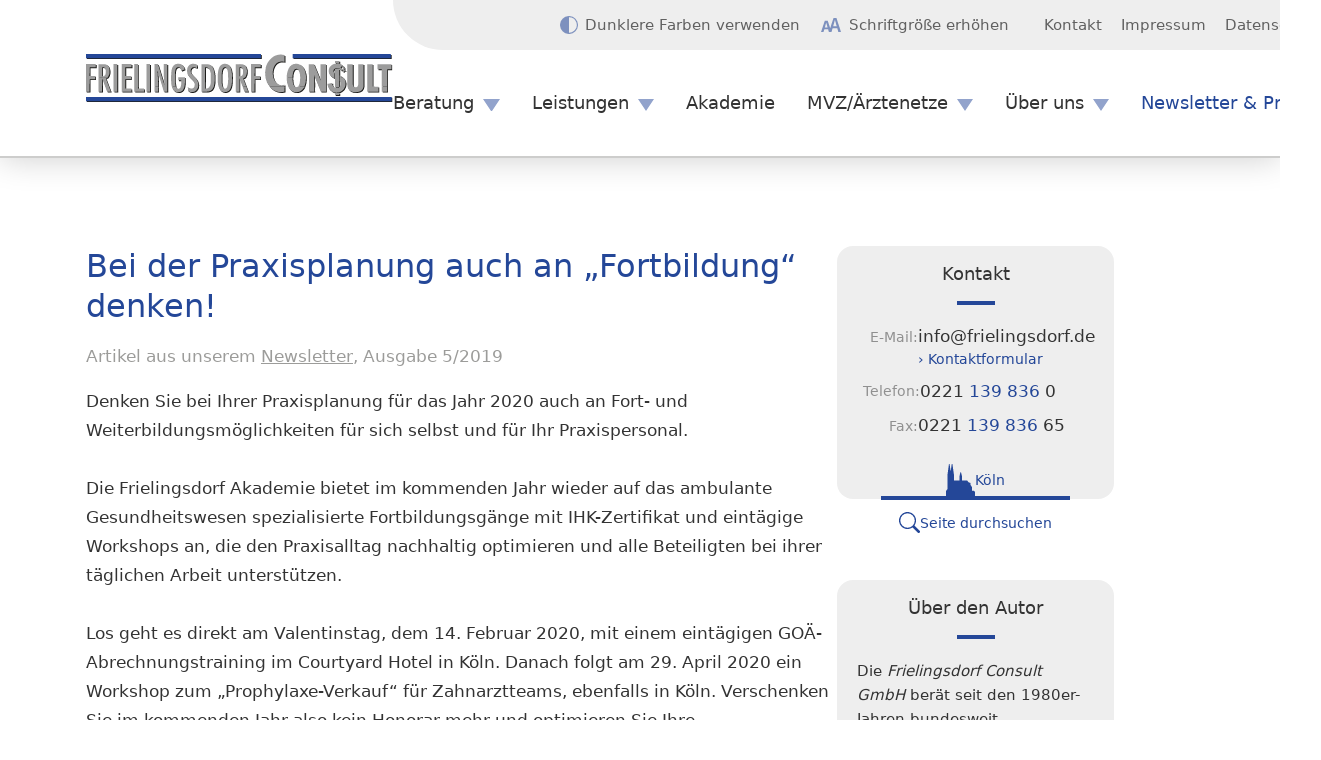

--- FILE ---
content_type: text/html; charset=UTF-8
request_url: https://www.frielingsdorf.de/artikel/bei-der-praxisplanung-auch-an-fortbildung-denken/
body_size: 11171
content:
<!doctype html>
<html lang="de" data-color-scheme="light" data-font-size="normal">
    <head>
        <meta charset="UTF-8">
        <meta name="viewport" content="width=device-width, initial-scale=1">
        <meta name="color-scheme" content="light dark">
        <meta name="format-detection" content="address=no">
        <meta name="format-detection" content="date=no">
        <meta name="format-detection" content="email=no">
        <meta name="format-detection" content="telephone=no">
        <link rel="shortcut icon" href="https://www.frielingsdorf.de/favicon.ico">

        <meta name='robots' content='index, follow, max-image-preview:large, max-snippet:-1, max-video-preview:-1' />

	<title>Bei der Praxisplanung auch an &quot;Fortbildung&quot; denken! &#8212; Artikel von Frielingsdorf Consult</title>
	<link rel="canonical" href="https://www.frielingsdorf.de/artikel/bei-der-praxisplanung-auch-an-fortbildung-denken/" />
	<meta property="og:locale" content="de_DE" />
	<meta property="og:type" content="article" />
	<meta property="og:title" content="Bei der Praxisplanung auch an &quot;Fortbildung&quot; denken! &#8212; Artikel von Frielingsdorf Consult" />
	<meta property="og:description" content="Denken Sie bei Ihrer Praxisplanung für das Jahr 2020 auch an Fort- und Weiterbildungsmöglichkeiten für sich selbst und für Ihr Praxispersonal. &nbsp; Die Frielingsdorf Akademie bietet im kommenden Jahr wieder auf das ambulante Gesundheitswesen spezialisierte Fortbildungsgänge mit IHK-Zertifikat und eintägige Workshops an, die den Praxisalltag nachhaltig optimieren und alle Beteiligten bei ihrer täglichen Arbeit unterstützen. [&hellip;]" />
	<meta property="og:url" content="https://www.frielingsdorf.de/artikel/bei-der-praxisplanung-auch-an-fortbildung-denken/" />
	<meta property="og:site_name" content="Frielingsdorf Consult" />
	<meta property="article:publisher" content="https://www.facebook.com/Frielingsdorf.Akademie/" />
	<meta property="article:published_time" content="2019-05-01T10:00:00+00:00" />
	<meta property="og:image" content="https://www.frielingsdorf.de/wp-content/uploads/2021/09/platzhalter-startseite-1.jpg" />
	<meta property="og:image:width" content="1640" />
	<meta property="og:image:height" content="669" />
	<meta property="og:image:type" content="image/jpeg" />
	<meta name="author" content="System" />
	<meta name="twitter:card" content="summary_large_image" />
	<script type="application/ld+json" class="yoast-schema-graph">{"@context":"https://schema.org","@graph":[{"@type":"Article","@id":"https://www.frielingsdorf.de/artikel/bei-der-praxisplanung-auch-an-fortbildung-denken/#article","isPartOf":{"@id":"https://www.frielingsdorf.de/artikel/bei-der-praxisplanung-auch-an-fortbildung-denken/"},"author":{"name":"System","@id":"https://www.frielingsdorf.de/#/schema/person/8d1a422fd857336fd692f726a6c728f9"},"headline":"Bei der Praxisplanung auch an &#8222;Fortbildung&#8220; denken!","datePublished":"2019-05-01T10:00:00+00:00","mainEntityOfPage":{"@id":"https://www.frielingsdorf.de/artikel/bei-der-praxisplanung-auch-an-fortbildung-denken/"},"wordCount":178,"commentCount":0,"publisher":{"@id":"https://www.frielingsdorf.de/#organization"},"articleSection":["Newsletter"],"inLanguage":"de","potentialAction":[{"@type":"CommentAction","name":"Comment","target":["https://www.frielingsdorf.de/artikel/bei-der-praxisplanung-auch-an-fortbildung-denken/#respond"]}]},{"@type":"WebPage","@id":"https://www.frielingsdorf.de/artikel/bei-der-praxisplanung-auch-an-fortbildung-denken/","url":"https://www.frielingsdorf.de/artikel/bei-der-praxisplanung-auch-an-fortbildung-denken/","name":"Bei der Praxisplanung auch an \"Fortbildung\" denken! &#8212; Artikel von Frielingsdorf Consult","isPartOf":{"@id":"https://www.frielingsdorf.de/#website"},"datePublished":"2019-05-01T10:00:00+00:00","breadcrumb":{"@id":"https://www.frielingsdorf.de/artikel/bei-der-praxisplanung-auch-an-fortbildung-denken/#breadcrumb"},"inLanguage":"de","potentialAction":[{"@type":"ReadAction","target":["https://www.frielingsdorf.de/artikel/bei-der-praxisplanung-auch-an-fortbildung-denken/"]}]},{"@type":"BreadcrumbList","@id":"https://www.frielingsdorf.de/artikel/bei-der-praxisplanung-auch-an-fortbildung-denken/#breadcrumb","itemListElement":[{"@type":"ListItem","position":1,"name":"Startseite","item":"https://www.frielingsdorf.de/"},{"@type":"ListItem","position":2,"name":"Beitragsübersicht","item":"https://www.frielingsdorf.de/artikel/"},{"@type":"ListItem","position":3,"name":"Bei der Praxisplanung auch an &#8222;Fortbildung&#8220; denken!"}]},{"@type":"WebSite","@id":"https://www.frielingsdorf.de/#website","url":"https://www.frielingsdorf.de/","name":"Frielingsdorf Consult","description":"Beratung ambulanter medizinischer Einrichtungen","publisher":{"@id":"https://www.frielingsdorf.de/#organization"},"potentialAction":[{"@type":"SearchAction","target":{"@type":"EntryPoint","urlTemplate":"https://www.frielingsdorf.de/?s={search_term_string}"},"query-input":{"@type":"PropertyValueSpecification","valueRequired":true,"valueName":"search_term_string"}}],"inLanguage":"de"},{"@type":"Organization","@id":"https://www.frielingsdorf.de/#organization","name":"Frielingsdorf Consult GmbH","url":"https://www.frielingsdorf.de/","logo":{"@type":"ImageObject","inLanguage":"de","@id":"https://www.frielingsdorf.de/#/schema/logo/image/","url":"https://www.frielingsdorf.de/wp-content/uploads/2021/07/frielingsdorf-consult-logo.png","contentUrl":"https://www.frielingsdorf.de/wp-content/uploads/2021/07/frielingsdorf-consult-logo.png","width":1024,"height":161,"caption":"Frielingsdorf Consult GmbH"},"image":{"@id":"https://www.frielingsdorf.de/#/schema/logo/image/"},"sameAs":["https://www.facebook.com/Frielingsdorf.Akademie/","https://www.youtube.com/channel/UC2XxAwmsMWf--D4wMvT5uDg"]},{"@type":"Person","@id":"https://www.frielingsdorf.de/#/schema/person/8d1a422fd857336fd692f726a6c728f9","name":"System"}]}</script>


<link rel="alternate" type="application/rss+xml" title="Frielingsdorf Consult &raquo; Bei der Praxisplanung auch an &#8222;Fortbildung&#8220; denken!-Kommentar-Feed" href="https://www.frielingsdorf.de/artikel/bei-der-praxisplanung-auch-an-fortbildung-denken/feed/" />
<style id='wp-img-auto-sizes-contain-inline-css'>
img:is([sizes=auto i],[sizes^="auto," i]){contain-intrinsic-size:3000px 1500px}
/*# sourceURL=wp-img-auto-sizes-contain-inline-css */
</style>
<style id='classic-theme-styles-inline-css'>
/*! This file is auto-generated */
.wp-block-button__link{color:#fff;background-color:#32373c;border-radius:9999px;box-shadow:none;text-decoration:none;padding:calc(.667em + 2px) calc(1.333em + 2px);font-size:1.125em}.wp-block-file__button{background:#32373c;color:#fff;text-decoration:none}
/*# sourceURL=/wp-includes/css/classic-themes.min.css */
</style>
<link rel='stylesheet' id='ffc-base-css' href='https://www.frielingsdorf.de/wp-content/themes/ffc/assets/css/compiled/base.css?ver=114ec53b2a4472752ed5' media='all' />
<meta name="generator" content="WordPress" />
<link rel='shortlink' href='https://www.frielingsdorf.de/?p=896' />

    <style id='global-styles-inline-css'>
:root{--wp--preset--aspect-ratio--square: 1;--wp--preset--aspect-ratio--4-3: 4/3;--wp--preset--aspect-ratio--3-4: 3/4;--wp--preset--aspect-ratio--3-2: 3/2;--wp--preset--aspect-ratio--2-3: 2/3;--wp--preset--aspect-ratio--16-9: 16/9;--wp--preset--aspect-ratio--9-16: 9/16;--wp--preset--color--black: #000000;--wp--preset--color--cyan-bluish-gray: #abb8c3;--wp--preset--color--white: #ffffff;--wp--preset--color--pale-pink: #f78da7;--wp--preset--color--vivid-red: #cf2e2e;--wp--preset--color--luminous-vivid-orange: #ff6900;--wp--preset--color--luminous-vivid-amber: #fcb900;--wp--preset--color--light-green-cyan: #7bdcb5;--wp--preset--color--vivid-green-cyan: #00d084;--wp--preset--color--pale-cyan-blue: #8ed1fc;--wp--preset--color--vivid-cyan-blue: #0693e3;--wp--preset--color--vivid-purple: #9b51e0;--wp--preset--gradient--vivid-cyan-blue-to-vivid-purple: linear-gradient(135deg,rgb(6,147,227) 0%,rgb(155,81,224) 100%);--wp--preset--gradient--light-green-cyan-to-vivid-green-cyan: linear-gradient(135deg,rgb(122,220,180) 0%,rgb(0,208,130) 100%);--wp--preset--gradient--luminous-vivid-amber-to-luminous-vivid-orange: linear-gradient(135deg,rgb(252,185,0) 0%,rgb(255,105,0) 100%);--wp--preset--gradient--luminous-vivid-orange-to-vivid-red: linear-gradient(135deg,rgb(255,105,0) 0%,rgb(207,46,46) 100%);--wp--preset--gradient--very-light-gray-to-cyan-bluish-gray: linear-gradient(135deg,rgb(238,238,238) 0%,rgb(169,184,195) 100%);--wp--preset--gradient--cool-to-warm-spectrum: linear-gradient(135deg,rgb(74,234,220) 0%,rgb(151,120,209) 20%,rgb(207,42,186) 40%,rgb(238,44,130) 60%,rgb(251,105,98) 80%,rgb(254,248,76) 100%);--wp--preset--gradient--blush-light-purple: linear-gradient(135deg,rgb(255,206,236) 0%,rgb(152,150,240) 100%);--wp--preset--gradient--blush-bordeaux: linear-gradient(135deg,rgb(254,205,165) 0%,rgb(254,45,45) 50%,rgb(107,0,62) 100%);--wp--preset--gradient--luminous-dusk: linear-gradient(135deg,rgb(255,203,112) 0%,rgb(199,81,192) 50%,rgb(65,88,208) 100%);--wp--preset--gradient--pale-ocean: linear-gradient(135deg,rgb(255,245,203) 0%,rgb(182,227,212) 50%,rgb(51,167,181) 100%);--wp--preset--gradient--electric-grass: linear-gradient(135deg,rgb(202,248,128) 0%,rgb(113,206,126) 100%);--wp--preset--gradient--midnight: linear-gradient(135deg,rgb(2,3,129) 0%,rgb(40,116,252) 100%);--wp--preset--font-size--small: 13px;--wp--preset--font-size--medium: 20px;--wp--preset--font-size--large: 36px;--wp--preset--font-size--x-large: 42px;--wp--preset--spacing--20: 0.44rem;--wp--preset--spacing--30: 0.67rem;--wp--preset--spacing--40: 1rem;--wp--preset--spacing--50: 1.5rem;--wp--preset--spacing--60: 2.25rem;--wp--preset--spacing--70: 3.38rem;--wp--preset--spacing--80: 5.06rem;--wp--preset--shadow--natural: 6px 6px 9px rgba(0, 0, 0, 0.2);--wp--preset--shadow--deep: 12px 12px 50px rgba(0, 0, 0, 0.4);--wp--preset--shadow--sharp: 6px 6px 0px rgba(0, 0, 0, 0.2);--wp--preset--shadow--outlined: 6px 6px 0px -3px rgb(255, 255, 255), 6px 6px rgb(0, 0, 0);--wp--preset--shadow--crisp: 6px 6px 0px rgb(0, 0, 0);}:where(.is-layout-flex){gap: 0.5em;}:where(.is-layout-grid){gap: 0.5em;}body .is-layout-flex{display: flex;}.is-layout-flex{flex-wrap: wrap;align-items: center;}.is-layout-flex > :is(*, div){margin: 0;}body .is-layout-grid{display: grid;}.is-layout-grid > :is(*, div){margin: 0;}:where(.wp-block-columns.is-layout-flex){gap: 2em;}:where(.wp-block-columns.is-layout-grid){gap: 2em;}:where(.wp-block-post-template.is-layout-flex){gap: 1.25em;}:where(.wp-block-post-template.is-layout-grid){gap: 1.25em;}.has-black-color{color: var(--wp--preset--color--black) !important;}.has-cyan-bluish-gray-color{color: var(--wp--preset--color--cyan-bluish-gray) !important;}.has-white-color{color: var(--wp--preset--color--white) !important;}.has-pale-pink-color{color: var(--wp--preset--color--pale-pink) !important;}.has-vivid-red-color{color: var(--wp--preset--color--vivid-red) !important;}.has-luminous-vivid-orange-color{color: var(--wp--preset--color--luminous-vivid-orange) !important;}.has-luminous-vivid-amber-color{color: var(--wp--preset--color--luminous-vivid-amber) !important;}.has-light-green-cyan-color{color: var(--wp--preset--color--light-green-cyan) !important;}.has-vivid-green-cyan-color{color: var(--wp--preset--color--vivid-green-cyan) !important;}.has-pale-cyan-blue-color{color: var(--wp--preset--color--pale-cyan-blue) !important;}.has-vivid-cyan-blue-color{color: var(--wp--preset--color--vivid-cyan-blue) !important;}.has-vivid-purple-color{color: var(--wp--preset--color--vivid-purple) !important;}.has-black-background-color{background-color: var(--wp--preset--color--black) !important;}.has-cyan-bluish-gray-background-color{background-color: var(--wp--preset--color--cyan-bluish-gray) !important;}.has-white-background-color{background-color: var(--wp--preset--color--white) !important;}.has-pale-pink-background-color{background-color: var(--wp--preset--color--pale-pink) !important;}.has-vivid-red-background-color{background-color: var(--wp--preset--color--vivid-red) !important;}.has-luminous-vivid-orange-background-color{background-color: var(--wp--preset--color--luminous-vivid-orange) !important;}.has-luminous-vivid-amber-background-color{background-color: var(--wp--preset--color--luminous-vivid-amber) !important;}.has-light-green-cyan-background-color{background-color: var(--wp--preset--color--light-green-cyan) !important;}.has-vivid-green-cyan-background-color{background-color: var(--wp--preset--color--vivid-green-cyan) !important;}.has-pale-cyan-blue-background-color{background-color: var(--wp--preset--color--pale-cyan-blue) !important;}.has-vivid-cyan-blue-background-color{background-color: var(--wp--preset--color--vivid-cyan-blue) !important;}.has-vivid-purple-background-color{background-color: var(--wp--preset--color--vivid-purple) !important;}.has-black-border-color{border-color: var(--wp--preset--color--black) !important;}.has-cyan-bluish-gray-border-color{border-color: var(--wp--preset--color--cyan-bluish-gray) !important;}.has-white-border-color{border-color: var(--wp--preset--color--white) !important;}.has-pale-pink-border-color{border-color: var(--wp--preset--color--pale-pink) !important;}.has-vivid-red-border-color{border-color: var(--wp--preset--color--vivid-red) !important;}.has-luminous-vivid-orange-border-color{border-color: var(--wp--preset--color--luminous-vivid-orange) !important;}.has-luminous-vivid-amber-border-color{border-color: var(--wp--preset--color--luminous-vivid-amber) !important;}.has-light-green-cyan-border-color{border-color: var(--wp--preset--color--light-green-cyan) !important;}.has-vivid-green-cyan-border-color{border-color: var(--wp--preset--color--vivid-green-cyan) !important;}.has-pale-cyan-blue-border-color{border-color: var(--wp--preset--color--pale-cyan-blue) !important;}.has-vivid-cyan-blue-border-color{border-color: var(--wp--preset--color--vivid-cyan-blue) !important;}.has-vivid-purple-border-color{border-color: var(--wp--preset--color--vivid-purple) !important;}.has-vivid-cyan-blue-to-vivid-purple-gradient-background{background: var(--wp--preset--gradient--vivid-cyan-blue-to-vivid-purple) !important;}.has-light-green-cyan-to-vivid-green-cyan-gradient-background{background: var(--wp--preset--gradient--light-green-cyan-to-vivid-green-cyan) !important;}.has-luminous-vivid-amber-to-luminous-vivid-orange-gradient-background{background: var(--wp--preset--gradient--luminous-vivid-amber-to-luminous-vivid-orange) !important;}.has-luminous-vivid-orange-to-vivid-red-gradient-background{background: var(--wp--preset--gradient--luminous-vivid-orange-to-vivid-red) !important;}.has-very-light-gray-to-cyan-bluish-gray-gradient-background{background: var(--wp--preset--gradient--very-light-gray-to-cyan-bluish-gray) !important;}.has-cool-to-warm-spectrum-gradient-background{background: var(--wp--preset--gradient--cool-to-warm-spectrum) !important;}.has-blush-light-purple-gradient-background{background: var(--wp--preset--gradient--blush-light-purple) !important;}.has-blush-bordeaux-gradient-background{background: var(--wp--preset--gradient--blush-bordeaux) !important;}.has-luminous-dusk-gradient-background{background: var(--wp--preset--gradient--luminous-dusk) !important;}.has-pale-ocean-gradient-background{background: var(--wp--preset--gradient--pale-ocean) !important;}.has-electric-grass-gradient-background{background: var(--wp--preset--gradient--electric-grass) !important;}.has-midnight-gradient-background{background: var(--wp--preset--gradient--midnight) !important;}.has-small-font-size{font-size: var(--wp--preset--font-size--small) !important;}.has-medium-font-size{font-size: var(--wp--preset--font-size--medium) !important;}.has-large-font-size{font-size: var(--wp--preset--font-size--large) !important;}.has-x-large-font-size{font-size: var(--wp--preset--font-size--x-large) !important;}
/*# sourceURL=global-styles-inline-css */
</style>
</head>

    <body class="wp-singular post-template-default single single-post postid-896 single-format-standard wp-embed-responsive wp-theme-ffc">
            <script id="ffc-vars-js" type="module">
        if (! window.ffc) {
            window.ffc = {}
        }

                    window.ffc.pages = {"privacy":{"url":"https:\/\/www.frielingsdorf.de\/datenschutz\/"}}
                    window.ffc.wp = {"theme":{"url":"https:\/\/www.frielingsdorf.de\/wp-content\/themes\/ffc"},"rest":{"url":"https:\/\/www.frielingsdorf.de\/wp-json\/","nonce":"086ca1b789"}}
            </script>


        <script id="ffc-transition-control-js" type="module">
    document.body.classList.add('ffc-disable-transitions')

    document.addEventListener('DOMContentLoaded', function () {
        setTimeout(function () {
            document.body.classList.remove('ffc-disable-transitions')
        }, 100)
    })
</script>


        <script id="ffc-color-scheme-js" type="module">
    const toggledColorScheme = localStorage.getItem('ffc_toggled_color_scheme')

    if (toggledColorScheme) {
        document.documentElement.setAttribute('data-color-scheme', toggledColorScheme)
    } else {
        const darkColorSchemeMediaQuery = matchMedia('(prefers-color-scheme: dark)')

        if (darkColorSchemeMediaQuery.matches) {
            document.documentElement.setAttribute('data-color-scheme', 'dark')
        }

        darkColorSchemeMediaQuery.addEventListener('change', function (event) {
            if (event.matches) {
                document.documentElement.setAttribute('data-color-scheme', 'dark')
            } else {
                document.documentElement.setAttribute('data-color-scheme', 'light')
            }
        })
    }
</script>

        <script id="ffc-font-size-js" type="module">
    const toggledFontSize = localStorage.getItem('ffc_toggled_font_size')

    if (toggledFontSize) {
        document.documentElement.setAttribute('data-font-size', toggledFontSize)
    }
</script>


        <header id="ffc-header">
    <div class="container">
        <div id="ffc-header-grid">
            <div class="ffc-layout-logo">
    <a href="https://www.frielingsdorf.de" title="Zur Startseite">
                    <img
                src="https://www.frielingsdorf.de/wp-content/uploads/2022/05/frielingsdorf-consult-logo.svg?v=7411135022"
                width="341"
                height="53"
                alt="Frielingsdorf&#x20;Consult&#x20;Logo&#x20;mit&#x20;eingerahmtem&#x20;Schriftzug"
            >
            </a>
</div>

            <a href="https://www.frielingsdorf.de/seitenuebersicht/" id="ffc-header-nav-burger" aria-live="polite"><span class="-label"
            data-label-when-closed="Menü öffnen"
            data-label-when-open="Menü schließen">Zur Seiten&shy;übersicht</span><svg width="50" height="32.5" viewBox="0 0 100 65" aria-hidden="true"><rect width="100" height="10" y="0"></rect><rect width="100" height="10" y="27.5"></rect><rect width="100" height="10" y="55"></rect></svg></a>

            <nav id="ffc-header-nav-primary" aria-label="Primäre Seitennavigation">
                        
<ul class="ffc-layout-nav-primary ffc-nav-list ffc-nav-list-level-1" data-nav-level="1">
    
                        
<li class="ffc-nav-item ffc-nav-item-level-1  menu-item menu-item-type-post_type menu-item-object-page menu-item-40 menu-item-has-children" data-nav-level="1">
    <a
        href="https://www.frielingsdorf.de/beratung/"
        class="ffc-nav-link ffc-nav-link-level-1"

        
        
        
                    tabindex="0"
            >
        Beratung

    </a>

            
<ul class=" ffc-nav-list ffc-nav-list-level-2" data-nav-level="2">
    
                        
<li class="ffc-nav-item ffc-nav-item-level-2  menu-item menu-item-type-post_type menu-item-object-page menu-item-2791" data-nav-level="2">
    <a
        href="https://www.frielingsdorf.de/beratung/"
        class="ffc-nav-link ffc-nav-link-level-2"

        
        
        
                    tabindex="-1"
            >
        Praxiserfolg mit System

    </a>

    </li>

                    
<li class="ffc-nav-item ffc-nav-item-level-2  menu-item menu-item-type-post_type menu-item-object-page menu-item-2795" data-nav-level="2">
    <a
        href="https://www.frielingsdorf.de/beratungs-qualitaet/"
        class="ffc-nav-link ffc-nav-link-level-2"

        
        
        
                    tabindex="-1"
            >
        Beratungs-Qualität

    </a>

    </li>

            </ul>

    </li>

                    
<li class="ffc-nav-item ffc-nav-item-level-1  menu-item menu-item-type-post_type menu-item-object-page menu-item-38 menu-item-has-children" data-nav-level="1">
    <a
        href="https://www.frielingsdorf.de/produkte/"
        class="ffc-nav-link ffc-nav-link-level-1"

        
        
        
                    tabindex="0"
            >
        Leistungen

    </a>

            
<ul class=" ffc-nav-list ffc-nav-list-level-2" data-nav-level="2">
    
                        
<li class="ffc-nav-item ffc-nav-item-level-2  menu-item menu-item-type-post_type menu-item-object-page menu-item-2627" data-nav-level="2">
    <a
        href="https://www.frielingsdorf.de/produkte/"
        class="ffc-nav-link ffc-nav-link-level-2"

        
        
        
                    tabindex="-1"
            >
        <strong>Überblick</strong>

    </a>

    </li>

                    
<li class="ffc-nav-item ffc-nav-item-level-2  menu-item menu-item-type-post_type menu-item-object-page menu-item-2716" data-nav-level="2">
    <a
        href="https://www.frielingsdorf.de/abrechnungs-check/"
        class="ffc-nav-link ffc-nav-link-level-2"

        
        
        
                    tabindex="-1"
            >
        › Abrechnungs-Controlling

    </a>

    </li>

                    
<li class="ffc-nav-item ffc-nav-item-level-2  menu-item menu-item-type-post_type menu-item-object-page menu-item-2653" data-nav-level="2">
    <a
        href="https://www.frielingsdorf.de/mvz-cockpit/"
        class="ffc-nav-link ffc-nav-link-level-2"

        
        
        
                    tabindex="-1"
            >
        › MVZ-Cockpit

    </a>

    </li>

                    
<li class="ffc-nav-item ffc-nav-item-level-2  menu-item menu-item-type-post_type menu-item-object-page menu-item-63" data-nav-level="2">
    <a
        href="https://www.frielingsdorf.de/praxis-status/"
        class="ffc-nav-link ffc-nav-link-level-2"

        
        
        
                    tabindex="-1"
            >
        › Praxis-Status

    </a>

    </li>

                    
<li class="ffc-nav-item ffc-nav-item-level-2  menu-item menu-item-type-post_type menu-item-object-page menu-item-2628" data-nav-level="2">
    <a
        href="https://www.frielingsdorf.de/mvz-check/"
        class="ffc-nav-link ffc-nav-link-level-2"

        
        
        
                    tabindex="-1"
            >
        › MVZ-Check

    </a>

    </li>

                    
<li class="ffc-nav-item ffc-nav-item-level-2  menu-item menu-item-type-post_type menu-item-object-page menu-item-2659" data-nav-level="2">
    <a
        href="https://www.frielingsdorf.de/personal-recruiting/"
        class="ffc-nav-link ffc-nav-link-level-2"

        
        
        
                    tabindex="-1"
            >
        › Personal Recruiting

    </a>

    </li>

                    
<li class="ffc-nav-item ffc-nav-item-level-2  menu-item menu-item-type-post_type menu-item-object-page menu-item-61" data-nav-level="2">
    <a
        href="https://www.frielingsdorf.de/praxisabsicherung-todesfall/"
        class="ffc-nav-link ffc-nav-link-level-2"

        
        
        
                    tabindex="-1"
            >
        › Praxisabsicherung Todesfall

    </a>

    </li>

                    
<li class="ffc-nav-item ffc-nav-item-level-2  menu-item menu-item-type-post_type menu-item-object-page menu-item-2689" data-nav-level="2">
    <a
        href="https://www.frielingsdorf.de/patientenbefragung/"
        class="ffc-nav-link ffc-nav-link-level-2"

        
        
        
                    tabindex="-1"
            >
        › Patientenbefragung

    </a>

    </li>

            </ul>

    </li>

                    
<li class="ffc-nav-item ffc-nav-item-level-1  menu-item menu-item-type-post_type menu-item-object-page menu-item-48" data-nav-level="1">
    <a
        href="https://www.frielingsdorf.de/akademie/"
        class="ffc-nav-link ffc-nav-link-level-1"

        
        
        
                    tabindex="0"
            >
        Akademie

    </a>

    </li>

                    
<li class="ffc-nav-item ffc-nav-item-level-1  menu-item menu-item-type-post_type menu-item-object-page menu-item-39 menu-item-has-children" data-nav-level="1">
    <a
        href="https://www.frielingsdorf.de/mvz-aerztenetze/"
        class="ffc-nav-link ffc-nav-link-level-1"

        
        
        
                    tabindex="0"
            >
        MVZ/Ärztenetze

    </a>

            
<ul class=" ffc-nav-list ffc-nav-list-level-2" data-nav-level="2">
    
                        
<li class="ffc-nav-item ffc-nav-item-level-2  menu-item menu-item-type-post_type menu-item-object-page menu-item-330" data-nav-level="2">
    <a
        href="https://www.frielingsdorf.de/gemeinschaftspraxis-mvz/"
        class="ffc-nav-link ffc-nav-link-level-2"

        
        
        
                    tabindex="-1"
            >
        Gemeinschaftspraxis / MVZ

    </a>

    </li>

                    
<li class="ffc-nav-item ffc-nav-item-level-2  menu-item menu-item-type-post_type menu-item-object-page menu-item-329" data-nav-level="2">
    <a
        href="https://www.frielingsdorf.de/mvz-am-krankenhaus/"
        class="ffc-nav-link ffc-nav-link-level-2"

        
        
        
                    tabindex="-1"
            >
        MVZ am Krankenhaus

    </a>

    </li>

                    
<li class="ffc-nav-item ffc-nav-item-level-2  menu-item menu-item-type-post_type menu-item-object-page menu-item-332" data-nav-level="2">
    <a
        href="https://www.frielingsdorf.de/management-von-praxisnetzen/"
        class="ffc-nav-link ffc-nav-link-level-2"

        
        
        
                    tabindex="-1"
            >
        Management von Praxisnetzen

    </a>

    </li>

                    
<li class="ffc-nav-item ffc-nav-item-level-2  menu-item menu-item-type-post_type menu-item-object-page menu-item-331" data-nav-level="2">
    <a
        href="https://www.frielingsdorf.de/praxiskette-uebag/"
        class="ffc-nav-link ffc-nav-link-level-2"

        
        
        
                    tabindex="-1"
            >
        Praxiskette (ÜBAG)

    </a>

    </li>

                    
<li class="ffc-nav-item ffc-nav-item-level-2  menu-item menu-item-type-post_type menu-item-object-page menu-item-2633" data-nav-level="2">
    <a
        href="https://www.frielingsdorf.de/mvz-aerztenetze/"
        class="ffc-nav-link ffc-nav-link-level-2"

        
        
        
                    tabindex="-1"
            >
        Projektbeispiele

    </a>

    </li>

                    
<li class="ffc-nav-item ffc-nav-item-level-2  menu-item menu-item-type-post_type menu-item-object-page menu-item-328" data-nav-level="2">
    <a
        href="https://www.frielingsdorf.de/ambulantes-aerztezentrum/"
        class="ffc-nav-link ffc-nav-link-level-2"

        
        
        
                    tabindex="-1"
            >
        Ambulantes Ärztezentrum

    </a>

    </li>

                    
<li class="ffc-nav-item ffc-nav-item-level-2  menu-item menu-item-type-post_type menu-item-object-page menu-item-2661" data-nav-level="2">
    <a
        href="https://www.frielingsdorf.de/igel-zentrum/"
        class="ffc-nav-link ffc-nav-link-level-2"

        
        
        
                    tabindex="-1"
            >
        IGeL-Zentrum

    </a>

    </li>

            </ul>

    </li>

                    
<li class="ffc-nav-item ffc-nav-item-level-1  menu-item menu-item-type-post_type menu-item-object-page menu-item-42 menu-item-has-children" data-nav-level="1">
    <a
        href="https://www.frielingsdorf.de/unternehmen/"
        class="ffc-nav-link ffc-nav-link-level-1"

        
        
        
                    tabindex="0"
            >
        Über uns

    </a>

            
<ul class=" ffc-nav-list ffc-nav-list-level-2" data-nav-level="2">
    
                        
<li class="ffc-nav-item ffc-nav-item-level-2  menu-item menu-item-type-post_type menu-item-object-page menu-item-2632" data-nav-level="2">
    <a
        href="https://www.frielingsdorf.de/unternehmen/"
        class="ffc-nav-link ffc-nav-link-level-2"

        
        
        
                    tabindex="-1"
            >
        Die Unternehmensgruppe

    </a>

    </li>

                    
<li class="ffc-nav-item ffc-nav-item-level-2  menu-item menu-item-type-post_type menu-item-object-page menu-item-47" data-nav-level="2">
    <a
        href="https://www.frielingsdorf.de/sachverstaendigeninstitut/"
        class="ffc-nav-link ffc-nav-link-level-2"

        
        
        
                    tabindex="-1"
            >
        Sachverständigeninstitut

    </a>

    </li>

                    
<li class="ffc-nav-item ffc-nav-item-level-2  menu-item menu-item-type-post_type menu-item-object-page menu-item-1941" data-nav-level="2">
    <a
        href="https://www.frielingsdorf.de/kooperationspartner/"
        class="ffc-nav-link ffc-nav-link-level-2"

        
        
        
                    tabindex="-1"
            >
        Kooperationspartner

    </a>

    </li>

                    
<li class="ffc-nav-item ffc-nav-item-level-2  menu-item menu-item-type-post_type menu-item-object-page menu-item-1952" data-nav-level="2">
    <a
        href="https://www.frielingsdorf.de/steuerberater-fuer-aerzte-zahnaerzte/"
        class="ffc-nav-link ffc-nav-link-level-2"

        
        
        
                    tabindex="-1"
            >
        Steuerberater für Ärzte/Zahnärzte

    </a>

    </li>

            </ul>

    </li>

                    
<li class="ffc-nav-item ffc-nav-item-level-1  menu-item menu-item-type-post_type menu-item-object-page menu-item-41" data-nav-level="1">
    <a
        href="https://www.frielingsdorf.de/newsletter-und-presse/"
        class="ffc-nav-link ffc-nav-link-level-1"

        
        
        
                    tabindex="0"
            >
        Newsletter &amp; Presse

    </a>

    </li>

            </ul>


            </nav>

            <nav id="ffc-header-nav-secondary" aria-label="Sekundäre Seitennavigation">
                <ul id="ffc-header-toggles" class="ffc-nav-list ffc-nav-list-level-1" aria-live="polite" hidden>     <li class="ffc-nav-item ffc-nav-item-level-1">
        <button type="button" class="ffc-nav-link ffc-nav-link-level-1 btn btn-link"
                data-toggle="color-scheme"><svg width="18" height="18" viewBox="0 0 18 18" aria-hidden="true"><path d="M57,48a9,9,0,1,0,9,9A9,9,0,0,0,57,48Zm5.508,14.508A7.737,7.737,0,0,1,57,64.788V49.212a7.79,7.79,0,0,1,5.508,13.3Z" transform="translate(-48 -48)" /></svg><span class="-label"
                    data-label-when-light="Dunklere Farben verwenden"
                    data-label-when-dark="Hellere Farben verwenden"
                ></span></button>    </li>

    <li class="ffc-nav-item ffc-nav-item-level-1">
        <button type="button" class="ffc-nav-link ffc-nav-link-level-1 btn btn-link"
                data-toggle="font-size"><svg width="20" height="13.857" viewBox="0 0 20 13.857" aria-hidden="true"><path d="M15.727,10.176,13.972,3.917H13.9l-1.732,6.259ZM6.582,11.388S5.4,7.219,5.231,6.642H5.139l-1.3,4.746Zm13.406,4.469h-2.6l-1.1-3.753h-4.7l-1.1,3.753H7.9l-.8-2.691H3.314l-.808,2.691H0L3.811,4.783H6.7L9.2,12.1,12.54,2h2.91L20,15.857Z" transform="translate(0 -2)" fill-rule="evenodd" /></svg><span class="-label"
                    data-label-when-normal="Schriftgröße erhöhen"
                    data-label-when-large="Schriftgröße verringern"
                ></span></button>    </li>
</ul>

                        
<ul class="ffc-layout-nav-secondary ffc-nav-list ffc-nav-list-level-1" data-nav-level="1">
    
                        
<li class="ffc-nav-item ffc-nav-item-level-1  menu-item menu-item-type-post_type menu-item-object-page menu-item-36" data-nav-level="1">
    <a
        href="https://www.frielingsdorf.de/kontakt/"
        class="ffc-nav-link ffc-nav-link-level-1"

        
        
        
                    tabindex="0"
            >
        Kontakt

    </a>

    </li>

                    
<li class="ffc-nav-item ffc-nav-item-level-1  menu-item menu-item-type-post_type menu-item-object-page menu-item-35" data-nav-level="1">
    <a
        href="https://www.frielingsdorf.de/impressum/"
        class="ffc-nav-link ffc-nav-link-level-1"

        
        
        
                    tabindex="0"
            >
        Impressum

    </a>

    </li>

                    
<li class="ffc-nav-item ffc-nav-item-level-1  menu-item menu-item-type-post_type menu-item-object-page menu-item-privacy-policy menu-item-37" data-nav-level="1">
    <a
        href="https://www.frielingsdorf.de/datenschutz/"
        class="ffc-nav-link ffc-nav-link-level-1"

        
        
        
                    tabindex="0"
            >
        Datenschutz

    </a>

    </li>

            </ul>


            </nav>
        </div>
    </div>
</header>

        <main>
    <article id="ffc-main-content">
        <div class="ffc-main-content-container container">
                        
                    <div class="ffc-main-content-cols">
                <div class="ffc-main-content-col">
                                            <h1>Bei der Praxisplanung auch an &#8222;Fortbildung&#8220; denken!</h1>
                    
                    <div class="ffc-post-meta-data">Artikel aus unserem <a href="https://www.frielingsdorf.de/newsletter-und-presse/#artikel">Newsletter</a>, Ausgabe 5/2019</div>

                                <div>
<div>
<div>
<div>Denken Sie bei Ihrer Praxisplanung für das Jahr 2020 auch an Fort- und Weiterbildungsmöglichkeiten für sich selbst und für Ihr Praxispersonal.</div>
<div>&nbsp;</div>
<div>Die Frielingsdorf Akademie bietet im kommenden Jahr wieder auf das ambulante Gesundheitswesen spezialisierte Fortbildungsgänge mit IHK-Zertifikat und eintägige Workshops an, die den Praxisalltag nachhaltig optimieren und alle Beteiligten bei ihrer täglichen Arbeit unterstützen.</div>
<div>&nbsp;</div>
<div>Los geht es direkt am Valentinstag, dem 14. Februar 2020, mit einem eintägigen GOÄ-Abrechnungstraining im Courtyard Hotel in Köln. Danach folgt am 29. April 2020 ein Workshop zum „Prophylaxe-Verkauf“ für Zahnarztteams, ebenfalls in Köln. Verschenken Sie im kommenden Jahr also kein Honorar mehr und optimieren Sie Ihre Privatabrechnung.</div>
<div>&nbsp;</div>
<div>Einzelheiten über unsere jeweiligen Veranstaltungen finden Sie unter <a href="http://www.frielingsdorf.de/fortbildungen/" target="_blank" rel="noopener">www.frielingsdorf.de/fortbildungen</a> und im persönlichen Kontakt mit unserer Akademieleiterin Frau Claudia König unter <a href="mailto:koenig@frielingsdorf.de">koenig@frielingsdorf.de</a> oder der Rufnummer 02 21-139 836-63. Frau König steht Ihnen dabei gerne mit Rat und Tat zur Seite und beantwortet Ihnen Ihre Fragen rund um das Portfolio der Frielingsdorf Akademie.</div>
</p></div>
</p></div>
</div>


            <div class="ffc-post-meta-data" style="opacity: 0.5">◼︎</div>

                            <hr>

                <aside>
                                            <div><b>Alle Artikel aus dieser Newsletter-Ausgabe:</b></div>

                        <ol>
                                                            <li>
                                                                            <a href="https://www.frielingsdorf.de/artikel/frohe-festtage/">Frohe Festtage!</a>
                                                                    </li>
                                                            <li>
                                                                            <a href="https://www.frielingsdorf.de/artikel/ebm-reform-soll-zum-01-04-2020-in-kraft-treten/">EBM-Reform soll zum 01.04.2020 in Kraft treten</a>
                                                                    </li>
                                                            <li>
                                                                            <a href="https://www.frielingsdorf.de/artikel/praxisveraeusserung-an-klinik-mvz/">Praxisveräußerung an Klinik-MVZ</a>
                                                                    </li>
                                                            <li>
                                                                            <a href="https://www.frielingsdorf.de/artikel/bsg-zulassungsentzug-trotz-spaeterem-wohlverhalten-erneut-bestaetigt/">BSG: Zulassungsentzug trotz späterem Wohlverhalten erneut bestätigt</a>
                                                                    </li>
                                                            <li>
                                                                            <a href="https://www.frielingsdorf.de/artikel/datenschutzbeauftragter-erst-ab-20-mitarbeitern/">Datenschutzbeauftragter erst ab 20 Mitarbeitern</a>
                                                                    </li>
                                                            <li>
                                                                            <a href="https://www.frielingsdorf.de/artikel/rheinlandaerzte-schlagen-alarm/">Rheinlandärzte schlagen Alarm</a>
                                                                    </li>
                                                            <li>
                                                                            <b style="font-weight: 500">Bei der Praxisplanung auch an &#8222;Fortbildung&#8220; denken!</b>
                                                                    </li>
                                                            <li>
                                                                            <a href="https://www.frielingsdorf.de/artikel/veranstaltungs-tipps-von-und-mit-frielingsdorf-consult-6/">Veranstaltungs-Tipps von und mit Frielingsdorf Consult</a>
                                                                    </li>
                                                    </ol>
                    
                    <div class="ffc-post-meta-data">Alle Ausgaben finden Sie unter <a href="https://www.frielingsdorf.de/newsletter-und-presse/#artikel">Newsletter &amp; Presse</a></div>
                </aside>
                    
                </div>

                <aside class="ffc-main-sidebar-col">
                    

                
    
    <div class="ffc-main-sidebar-card" data-type="contact"  id="kontakt-box">
    <div class="-card-heading" role="heading">Kontakt</div>

    <dl class="-contact-data">
    <div class="-contact-datum">
        <dt>E-Mail:</dt>
        <dd>
            <div class="-primary-action">
                <a href="mailto:info@frielingsdorf.de">info@frielingsdorf.de</a>
            </div>

            <div class="-secondary-action">
                <a href="https://www.frielingsdorf.de/kontakt/#email">› Kontaktformular</a>
            </div>
        </dd>
    </div>

    <div class="-contact-datum">
        <dt>Telefon:</dt>
        <dd>
            <div class="-primary-action">
                <a href="tel:+492211398360">0221 <em>139 836</em> 0</a>
            </div>
        </dd>
    </div>

    <div class="-contact-datum">
        <dt>Fax:</dt>
        <dd>
            <div class="-primary-action">
                0221 <em>139 836</em> 65
            </div>
        </dd>
    </div>
</dl>


    <div class="-contact-decoration">
        <a href="https://www.frielingsdorf.de/kontakt/" class="-decoration-illustration">
            <svg class="-decoration-icon" width="29.71" height="32" viewBox="0 0 29.71 32">
                <title>Silhouette des Kölner Doms</title>
                <polygon points="0 31.89 0 26.8 1.43 25.31 1.49 11.07 3.03 0 3.66 0 4.8 7.43 5.89 0 6.57 0 8.19 11.05 8.23 16.46 13.83 16.46 13.89 11.97 14.77 8.23 15.33 8.23 16.34 11.99 16.34 16.4 21.6 16.4 23.31 18.46 24.97 18.8 25.03 20.8 26.51 22.91 26.51 26.86 28.63 26.86 29.66 27.77 29.71 32 0 31.89" />
            </svg>

            <div class="-decoration-label">Köln</div>
        </a>
    </div>
</div>

    <div class="ffc-main-sidebar-search">
        <a href="/?s=">
            <svg width="16" height="16" fill="currentColor" viewBox="0 0 16 16">
                <path d="M11.742 10.344a6.5 6.5 0 1 0-1.397 1.398h-.001c.03.04.062.078.098.115l3.85 3.85a1 1 0 0 0 1.415-1.414l-3.85-3.85a1.007 1.007 0 0 0-.115-.1zM12 6.5a5.5 5.5 0 1 1-11 0 5.5 5.5 0 0 1 11 0z" />
            </svg>

            <span class="-label">Seite durchsuchen</span>
        </a>
    </div>


    <div class="ffc-main-sidebar-individual-cards" data-is-supposedly-sticky id="themen-box">
            <div class="ffc-main-sidebar-card" data-type="individual" data-text-align="">
            <div class="-card-heading" role="heading">Über den Autor</div>

            
            
                            <div class="-card-text ">
                    <p>Die <em>Frielingsdorf Consult GmbH</em> berät seit den 1980er-Jahren bundesweit niedergelassene Ärzte und ambulante medizinische Einrichtungen.</p>
<p>In unserem <a href="https://www.frielingsdorf.de/newsletter-und-presse/"><strong>Newsletter</strong></a> berichten wir regelmäßig über unsere Erfahrungen und Erkenntnisse und informieren über aktuelle Entwicklungen.</p>

                </div>
            
            
                            <div class="-card-button">
                    <a
                        href="https://www.frielingsdorf.de/newsletter-und-presse/"
                        class="btn btn-primary"

                                            >
                        Kostenlos abonnieren
                    </a>
                </div>
                    </div>
    </div>


<div class="ffc-main-sidebar-mobile-tabs"><a href="#themen-box" class="ffc-main-sidebar-mobile-tab" data-type="individual"><span class="-label">Über den Autor</span></a></div>
                </aside>
            </div>
            
    <script>
        (() => {
            var newsletterNavLink = document.querySelector('#ffc-header-nav-primary .ffc-nav-link-level-1[href="https://www.frielingsdorf.de/newsletter-und-presse/"]')

            if (! newsletterNavLink) {
                return
            }

            newsletterNavLink.parentElement.classList.add('current-menu-item')
        })()
    </script>

        </div>
    </article>
</main>

        <div class="ffc-action-bar">
    <div class="container">
        <span class="-action-bar-heading">
            In Kontakt bleiben:
        </span>

        <div class="ffc-action-bar-grid">
            <a href="https://www.frielingsdorf.de/newsletter-und-presse/" class="ffc-action-bar-action" data-name="newsletter-subscription">
                <span class="-action-grid">
                    <span class="-icon" aria-hidden="true">
                        <svg width="20" height="20" viewBox="0 0 20 20">
                            <path d="M10 2c3 0 8 5 8 5v11H2V7s5-5 8-5zm7 14.72l-3.73-2.92L17 11l-.43-.37-2.26 1.3.24-4.31-8.77-.52-.46 4.54-1.99-.95L3 11l3.73 2.8-3.44 2.85.4.43L10 13l6.53 4.15z" />
                        </svg>
                    </span>

                    <span class="-label">
                        <span class="-main">
                            <strong>Newsletter</strong> abonnieren
                        </span>

                        <span class="-notes">
                            <b>✓</b> Regelmäßig wertvolle Informationen<br>
                            <b>✓</b> Jederzeit und einfach kündbar<br>
                        </span>
                    </span>
                </span>
            </a>

            <div class="ffc-action-bar-separator"></div>

            <a href="https://www.frielingsdorf.de/kontakt/#telefontermin" class="ffc-action-bar-action" data-name="phone-appointment">
                <span class="-action-grid">
                    <span class="-icon" aria-hidden="true">
                        <svg width="20" height="20" viewBox="0 0 20 20" style="transform: scale(0.9) scaleX(-1) translateX(-0.25rem)">
                            <path d="M12.06 6l-.21-.2c-.52-.54-.43-.79.08-1.3l2.72-2.75c.81-.82.96-1.21 1.73-.48l.21.2zm.53.45l4.4-4.4c.7.94 2.34 3.47 1.53 5.34-.73 1.67-1.09 1.75-2 3-1.85 2.11-4.18 4.37-6 6.07-1.26.91-1.31 1.33-3 2-1.8.71-4.4-.89-5.38-1.56l4.4-4.4 1.18 1.62c.34.46 1.2-.06 1.8-.66 1.04-1.05 3.18-3.18 4-4.07.59-.59 1.12-1.45.66-1.8zM1.57 16.5l-.21-.21c-.68-.74-.29-.9.52-1.7l2.74-2.72c.51-.49.75-.6 1.27-.11l.2.21z" />
                        </svg>
                    </span>

                    <span class="-label">
                        <span class="-main">
                            <strong>Telefontermin</strong> vereinbaren
                        </span>

                        <span class="-notes">
                            <b>✓</b> Direkte Angabe Ihrer Wunschtermine<br>
                            <b>✓</b> Unkompliziert zum persönlichen Gespräch<br>
                        </span>
                    </span>
                </span>
            </a>

            <div class="ffc-action-bar-separator"></div>

            <a href="https://www.frielingsdorf.de/kontakt/#email" class="ffc-action-bar-action" data-name="email">
                <span class="-action-grid">
                    <span class="-icon" aria-hidden="true">
                        <svg width="20" height="20" viewBox="0 0 20 20">
                            <path d="M19 14.5v-9c0-.83-.67-1.5-1.5-1.5H3.49c-.83 0-1.5.67-1.5 1.5v9c0 .83.67 1.5 1.5 1.5H17.5c.83 0 1.5-.67 1.5-1.5zm-1.31-9.11c.33.33.15.67-.03.84L13.6 9.95l3.9 4.06c.12.14.2.36.06.51-.13.16-.43.15-.56.05l-4.37-3.73-2.14 1.95-2.13-1.95-4.37 3.73c-.13.1-.43.11-.56-.05-.14-.15-.06-.37.06-.51l3.9-4.06-4.06-3.72c-.18-.17-.36-.51-.03-.84s.67-.17.95.07l6.24 5.04 6.25-5.04c.28-.24.62-.4.95-.07z" />
                        </svg>
                    </span>

                    <span class="-label">
                        <span class="-main">
                            <strong>E-Mail</strong> schreiben
                        </span>

                        <span class="-notes">
                            <b>✓</b> Kurze Antwortzeiten<br>
                            <b>✓</b> Sicher verschlüsselte Übertragung<br>
                        </span>
                    </span>
                </span>
            </a>
        </div>

        <div class="-action-bar-footer">
            <a href="https://www.frielingsdorf-akademie.de/" target="_blank" class="ffc-action-bar-action" data-name="seminar-enrollment">
                <span class="-label">
                    Unsere Fortbildungen finden Sie in der<br class="-mobile-break">
                </span>

                <span class="-icon" aria-hidden="true">
                    <svg width="20" height="20" viewBox="0 0 20 20">
                        <path d="M10 10L2.54 7.02 3 18H1l.48-11.41L0 6l10-4 10 4zm0-5c-.55 0-1 .22-1 .5s.45.5 1 .5 1-.22 1-.5-.45-.5-1-.5zm0 6l5.57-2.23c.71.94 1.2 2.07 1.36 3.3-.3-.04-.61-.07-.93-.07-2.55 0-4.78 1.37-6 3.41C8.78 13.37 6.55 12 4 12c-.32 0-.63.03-.93.07.16-1.23.65-2.36 1.36-3.3z" />
                    </svg>
                </span>

                <span class="-label">
                    Frielingsdorf <strong>Akademie</strong>
                </span>
            </a>
        </div>
    </div>
</div>

        <footer id="ffc-footer">
    <div class="container">
        <div id="ffc-footer-grid">
            <div class="ffc-layout-logo">
    <a href="https://www.frielingsdorf.de" title="Zur Startseite">
                    <img
                src="https://www.frielingsdorf.de/wp-content/uploads/2022/05/frielingsdorf-consult-logo.svg?v=7411135022"
                width="341"
                height="53"
                alt="Frielingsdorf&#x20;Consult&#x20;Logo&#x20;mit&#x20;eingerahmtem&#x20;Schriftzug"
            >
            </a>
</div>


            <div id="ffc-footer-copyright">
                &copy; 2026 Frielingsdorf Consult GmbH
            </div>

            <hr class="ffc-footer-spacer">

            <nav id="ffc-footer-nav" aria-label="Sekundäre Seitennavigation">
                        
<ul class="ffc-layout-nav-secondary ffc-nav-list ffc-nav-list-level-1" data-nav-level="1">
            <li class="ffc-nav-item ffc-nav-item-level-1">
    <a href="https://www.facebook.com/Frielingsdorf.Akademie/" target="_blank" class="ffc-nav-link ffc-nav-link-level-1">
        <svg width="24" height="24" viewBox="0 0 16 16" fill="currentColor">
            <title>Facebook</title>
            <path d="M16 8.049c0-4.446-3.582-8.05-8-8.05C3.58 0-.002 3.603-.002 8.05c0 4.017 2.926 7.347 6.75 7.951v-5.625h-2.03V8.05H6.75V6.275c0-2.017 1.195-3.131 3.022-3.131.876 0 1.791.157 1.791.157v1.98h-1.009c-.993 0-1.303.621-1.303 1.258v1.51h2.218l-.354 2.326H9.25V16c3.824-.604 6.75-3.934 6.75-7.951" />
        </svg>
    </a>
</li>

<li class="ffc-nav-item ffc-nav-item-level-1">
    <a href="https://www.linkedin.com/company/frielingsdorf-consult-gmbh" target="_blank" class="ffc-nav-link ffc-nav-link-level-1">
        <svg aria-hidden="true" width="24" height="24" viewBox="0 0 16 16" fill="currentColor">
            <title>LinkedIn</title>
            <path d="M0 1.146C0 .513.526 0 1.175 0h13.65C15.474 0 16 .513 16 1.146v13.708c0 .633-.526 1.146-1.175 1.146H1.175C.526 16 0 15.487 0 14.854zm4.943 12.248V6.169H2.542v7.225zm-1.2-8.212c.837 0 1.358-.554 1.358-1.248-.015-.709-.52-1.248-1.342-1.248S2.4 3.226 2.4 3.934c0 .694.521 1.248 1.327 1.248zm4.908 8.212V9.359c0-.216.016-.432.08-.586.173-.431.568-.878 1.232-.878.869 0 1.216.662 1.216 1.634v3.865h2.401V9.25c0-2.22-1.184-3.252-2.764-3.252-1.274 0-1.845.7-2.165 1.193v.025h-.016l.016-.025V6.169h-2.4c.03.678 0 7.225 0 7.225z" />
        </svg>
    </a>
</li>

<li class="ffc-nav-item ffc-nav-item-level-1">
    <a href="https://www.youtube.com/channel/UC2XxAwmsMWf--D4wMvT5uDg/" target="_blank" class="ffc-nav-link ffc-nav-link-level-1">
        <svg aria-hidden="true" width="24" height="24" viewBox="0 0 16 16" fill="currentColor">
            <title>YouTube</title>
            <path d="M8.051 1.999h.089c.822.003 4.987.033 6.11.335a2.01 2.01 0 0 1 1.415 1.42c.101.38.172.883.22 1.402l.01.104.022.26.008.104c.065.914.073 1.77.074 1.957v.075c-.001.194-.01 1.108-.082 2.06l-.008.105-.009.104c-.05.572-.124 1.14-.235 1.558a2.01 2.01 0 0 1-1.415 1.42c-1.16.312-5.569.334-6.18.335h-.142c-.309 0-1.587-.006-2.927-.052l-.17-.006-.087-.004-.171-.007-.171-.007c-1.11-.049-2.167-.128-2.654-.26a2.01 2.01 0 0 1-1.415-1.419c-.111-.417-.185-.986-.235-1.558L.09 9.82l-.008-.104A31 31 0 0 1 0 7.68v-.123c.002-.215.01-.958.064-1.778l.007-.103.003-.052.008-.104.022-.26.01-.104c.048-.519.119-1.023.22-1.402a2.01 2.01 0 0 1 1.415-1.42c.487-.13 1.544-.21 2.654-.26l.17-.007.172-.006.086-.003.171-.007A100 100 0 0 1 7.858 2zM6.4 5.209v4.818l4.157-2.408z" />
        </svg>
    </a>
</li>

    
                        
<li class="ffc-nav-item ffc-nav-item-level-1  menu-item menu-item-type-post_type menu-item-object-page menu-item-36" data-nav-level="1">
    <a
        href="https://www.frielingsdorf.de/kontakt/"
        class="ffc-nav-link ffc-nav-link-level-1"

        
        
        
                    tabindex="0"
            >
        Kontakt

    </a>

    </li>

                    
<li class="ffc-nav-item ffc-nav-item-level-1  menu-item menu-item-type-post_type menu-item-object-page menu-item-35" data-nav-level="1">
    <a
        href="https://www.frielingsdorf.de/impressum/"
        class="ffc-nav-link ffc-nav-link-level-1"

        
        
        
                    tabindex="0"
            >
        Impressum

    </a>

    </li>

                    
<li class="ffc-nav-item ffc-nav-item-level-1  menu-item menu-item-type-post_type menu-item-object-page menu-item-privacy-policy menu-item-37" data-nav-level="1">
    <a
        href="https://www.frielingsdorf.de/datenschutz/"
        class="ffc-nav-link ffc-nav-link-level-1"

        
        
        
                    tabindex="0"
            >
        Datenschutz

    </a>

    </li>

            </ul>


            </nav>
        </div>
    </div>
</footer>


        <script type="speculationrules">
{"prefetch":[{"source":"document","where":{"and":[{"href_matches":"/*"},{"not":{"href_matches":["/wp-*.php","/wp-admin/*","/wp-content/uploads/*","/wp-content/*","/wp-content/plugins/*","/wp-content/themes/ffc/*","/*\\?(.+)"]}},{"not":{"selector_matches":"a[rel~=\"nofollow\"]"}},{"not":{"selector_matches":".no-prefetch, .no-prefetch a"}}]},"eagerness":"conservative"}]}
</script>
<script src="https://www.frielingsdorf.de/wp-content/themes/ffc/assets/js/compiled/638.js?ver=0a3c2431d4ed7e8d1d70" id="ffc-base-638-js"></script>
<script src="https://www.frielingsdorf.de/wp-content/themes/ffc/assets/js/compiled/484.js?ver=813a4cd4804d42591279" id="ffc-base-484-js"></script>
<script src="https://www.frielingsdorf.de/wp-content/themes/ffc/assets/js/compiled/base.js?ver=114ec53b2a4472752ed5" id="ffc-base-js"></script>

    </body>
</html>


--- FILE ---
content_type: text/javascript
request_url: https://www.frielingsdorf.de/wp-content/themes/ffc/assets/js/compiled/base.js?ver=114ec53b2a4472752ed5
body_size: 5292
content:
!function(){var e,t,n,r={8871:function(e,t,n){"use strict";n(6992),n(1539),n(8674),n(8783),n(3948),n(7042),n(8309),n(1038),n(4916),n(2526),n(1817),n(2165);var r,o=n(3493),a=n.n(o);function i(e,t){var n="undefined"!=typeof Symbol&&e[Symbol.iterator]||e["@@iterator"];if(!n){if(Array.isArray(e)||(n=function(e,t){if(!e)return;if("string"==typeof e)return c(e,t);var n=Object.prototype.toString.call(e).slice(8,-1);"Object"===n&&e.constructor&&(n=e.constructor.name);if("Map"===n||"Set"===n)return Array.from(e);if("Arguments"===n||/^(?:Ui|I)nt(?:8|16|32)(?:Clamped)?Array$/.test(n))return c(e,t)}(e))||t&&e&&"number"==typeof e.length){n&&(e=n);var r=0,o=function(){};return{s:o,n:function(){return r>=e.length?{done:!0}:{done:!1,value:e[r++]}},e:function(e){throw e},f:o}}throw new TypeError("Invalid attempt to iterate non-iterable instance.\nIn order to be iterable, non-array objects must have a [Symbol.iterator]() method.")}var a,i=!0,u=!1;return{s:function(){n=n.call(e)},n:function(){var e=n.next();return i=e.done,e},e:function(e){u=!0,a=e},f:function(){try{i||null==n.return||n.return()}finally{if(u)throw a}}}}function c(e,t){(null==t||t>e.length)&&(t=e.length);for(var n=0,r=new Array(t);n<t;n++)r[n]=e[n];return r}(r=document.querySelectorAll('.ffc-image-text-card-content[data-type="slider"] .swiper')).length&&Promise.all([n.e(257),n.e(336)]).then(n.bind(n,8354)).then((function(e){var t,n=i(r);try{var o=function(){var n=t.value,r=e.default(n),o=function(){r.slides[r.activeIndex].querySelector(".-element-image-container")?n.parentElement.classList.add("-has-image"):n.parentElement.classList.remove("-has-image")};o(),r.on("slideChange",(function(){o()})),window.addEventListener("resize",a()((function(){r.updateAutoHeight()}),1e3,{leading:!1}))};for(n.s();!(t=n.n()).done;)o()}catch(e){n.e(e)}finally{n.f()}}));n(4747);var u=function(){var e=document.getElementById("ffc-newsletter-articles-vue-app");if(e)if("IntersectionObserver"in window){var t=new IntersectionObserver((function(e){e.forEach((function(e){e.isIntersecting&&(t.disconnect(),l())}))}),{threshold:.01});t.observe(e)}else l()},l=function(){Promise.all([n.e(963),n.e(548)]).then(n.bind(n,1515))};"loading"===document.readyState?document.addEventListener("DOMContentLoaded",u):u();var s=function(){var e=document.getElementById("ffc-newsletter-hub-vue-app");if(e&&!e.hasAttribute("data-disabled"))if("IntersectionObserver"in window){var t=new IntersectionObserver((function(e){e.forEach((function(e){e.isIntersecting&&(t.disconnect(),d())}))}),{threshold:.01});t.observe(e)}else d()},d=function(){Promise.all([n.e(963),n.e(437)]).then(n.bind(n,2410))};"loading"===document.readyState?document.addEventListener("DOMContentLoaded",s):s(),function(){var e=document.querySelectorAll(".ffc-main-sidebar-col [data-is-supposedly-sticky]");if(e.length){var t=e[0],n=function(){if(matchMedia("(min-width: 992px)").matches){window.innerHeight-100-80>t.offsetHeight?t.setAttribute("data-is-sticky","true"):t.removeAttribute("data-is-sticky")}};n(),window.addEventListener("resize",a()((function(){n()}),1e3,{leading:!1}))}}();n(1879),n(9254);function f(e){var t=matchMedia(e),n=[];t.addManagedEventListener=function(e,o,a,i,c){var u={target:e,type:o,listener:a,options:i,wantsUntrusted:c};r(u,t.matches),n.push(u)};var r=function(e,t){t?e.target.addEventListener(e.type,e.listener,e.options,e.wantsUntrusted):e.target.removeEventListener(e.type,e.listener,e.options)};return t.addEventListener("change",(function(e){var t;t=e.matches,n.forEach((function(e){r(e,t)}))})),t}n(1249),n(7327);var v=document.querySelectorAll("#ffc-header-nav-primary .ffc-nav-item-level-1"),m=Array.from(v).map((function(e){return{li:e,link:e.querySelector(".ffc-nav-link-level-1"),closeAllSubNavs:function(){b.forEach((function(e){e.closeSubNav()}))}}})),b=m.filter((function(e){return e.li.classList.contains("menu-item-has-children")}));b.forEach((function(e){e.openSubNav=function(){e.closeAllSubNavs(),e.li.setAttribute("data-is-sub-nav-open","true"),e.li.querySelectorAll(".ffc-nav-link-level-"+(parseInt(e.li.getAttribute("data-nav-level"))+1)).forEach((function(e){return e.removeAttribute("tabindex")}))},e.isSubNavOpen=function(){return"true"===e.li.getAttribute("data-is-sub-nav-open")},e.closeSubNav=function(){(e.clearMouseLeaveTimeout(),e.isSubNavOpen())&&(e.li.removeAttribute("data-is-sub-nav-open"),e.li.querySelectorAll(".ffc-nav-link-level-"+(parseInt(e.li.getAttribute("data-nav-level"))+1)).forEach((function(e){return e.setAttribute("tabindex","-1")})))},e.clearMouseLeaveTimeout=function(){e.mouseLeaveTimeout&&(clearTimeout(e.mouseLeaveTimeout),e.mouseLeaveTimeout=null)}}));var p=f("(min-width: 992px)");m.forEach((function(e){p.addManagedEventListener(e.link,"mouseenter",(function(){e.closeAllSubNavs()}))})),b.forEach((function(e){p.addManagedEventListener(e.link,"mouseenter",(function(){e.openSubNav()})),p.addManagedEventListener(e.li,"mouseleave",(function(){e.clearMouseLeaveTimeout(),e.mouseLeaveTimeout=setTimeout((function(){e.closeSubNav()}),400)})),p.addManagedEventListener(e.li,"mouseenter",(function(){e.clearMouseLeaveTimeout()})),p.addManagedEventListener(e.link,"keyup",(function(t){"Space"!==t.code&&"ArrowDown"!==t.code&&"ArrowUp"!==t.code||(e.isSubNavOpen()?e.closeSubNav():e.openSubNav())})),p.addManagedEventListener(e.link,"touchend",(function(t){if(!e.isSubNavOpen()){e.openSubNav(),t.preventDefault(),e.link.focus();document.addEventListener("touchend",(function t(n){n.target===e.li||e.li.contains(n.target)||(e.closeSubNav(),document.removeEventListener("touchend",t))}))}}))}));n(189);function h(e,t,n){var r=new MutationObserver((function(e){e.forEach((function(e){n(e)}))}));return r.observe(e,{attributes:!0,attributeFilter:[t],attributeOldValue:!0}),r}function g(e,t){var n="undefined"!=typeof Symbol&&e[Symbol.iterator]||e["@@iterator"];if(!n){if(Array.isArray(e)||(n=function(e,t){if(!e)return;if("string"==typeof e)return y(e,t);var n=Object.prototype.toString.call(e).slice(8,-1);"Object"===n&&e.constructor&&(n=e.constructor.name);if("Map"===n||"Set"===n)return Array.from(e);if("Arguments"===n||/^(?:Ui|I)nt(?:8|16|32)(?:Clamped)?Array$/.test(n))return y(e,t)}(e))||t&&e&&"number"==typeof e.length){n&&(e=n);var r=0,o=function(){};return{s:o,n:function(){return r>=e.length?{done:!0}:{done:!1,value:e[r++]}},e:function(e){throw e},f:o}}throw new TypeError("Invalid attempt to iterate non-iterable instance.\nIn order to be iterable, non-array objects must have a [Symbol.iterator]() method.")}var a,i=!0,c=!1;return{s:function(){n=n.call(e)},n:function(){var e=n.next();return i=e.done,e},e:function(e){c=!0,a=e},f:function(){try{i||null==n.return||n.return()}finally{if(c)throw a}}}}function y(e,t){(null==t||t>e.length)&&(t=e.length);for(var n=0,r=new Array(t);n<t;n++)r[n]=e[n];return r}var w=new Set;h(document.documentElement,"data-font-size",(function(){var e,t=g(w);try{for(t.s();!(e=t.n()).done;){var n=e.value;n.style.transform="translateY(calc(-"+n.offsetTop+"px + 1em + 0.75em))"}}catch(e){t.e(e)}finally{t.f()}}));var k=w,A=document.querySelectorAll("#ffc-header-nav-primary .ffc-nav-item-level-1.menu-item-has-children"),E=Array.from(A).map((function(e){return{list:e.closest(".ffc-nav-list-level-1"),li:e,link:e.querySelector(".ffc-nav-link-level-1")}}));E.forEach((function(e){e.createBackLink=function(){if(!e.backLink){var t=document.createElement("a");t.setAttribute("href","#"),t.setAttribute("class","ffc-nav-back-link-level-2"),t.textContent="Zurück",e.li.prepend(t),e.backLink=t}},e.openSubNav=function(){e.createBackLink(),setTimeout((function(){e.li.setAttribute("data-is-sub-nav-open","true"),e.list.setAttribute("data-is-sub-nav-open","true"),e.link.blur(),e.link.style.transform="translateY(calc(-"+e.link.offsetTop+"px + 1em + 0.75em))",k.add(e.link),e.li.querySelectorAll(".ffc-nav-link-level-"+(parseInt(e.li.getAttribute("data-nav-level"))+1)).forEach((function(e){return e.removeAttribute("tabindex")}))}),50)},e.isSubNavOpen=function(){return"true"===e.li.getAttribute("data-is-sub-nav-open")},e.closeSubNav=function(){if(e.isSubNavOpen()){if(e.li.removeAttribute("data-is-sub-nav-open"),e.list.removeAttribute("data-is-sub-nav-open"),e.link.style.transform="translateY(0)",k.delete(e.link),e.backLink){var t=!1;e.backLink.addEventListener("transitionstart",(function(){t=!0})),setTimeout((function(){t?e.backLink.addEventListener("transitionend",(function(){e.backLink&&(e.li.removeChild(e.backLink),e.backLink=null)})):(e.li.removeChild(e.backLink),e.backLink=null)}),50)}e.li.querySelectorAll(".ffc-nav-link-level-"+(parseInt(e.li.getAttribute("data-nav-level"))+1)).forEach((function(e){return e.setAttribute("tabindex","-1")}))}},e.closeAllSubNavs=function(){E.forEach((function(e){e.closeSubNav()}))}}));var S=f("(max-width: 991px)");E.forEach((function(e){S.addManagedEventListener(e.link,"click",(function(n){e.isSubNavOpen()||(n.preventDefault(),e.openSubNav(),t())})),S.addManagedEventListener(e.link,"keyup",(function(n){"Space"!==n.code&&"ArrowRight"!==n.code||(e.openSubNav(),t())}));var t=function(){e.backLink.addEventListener("click",(function(t){t.preventDefault(),e.closeSubNav()})),e.backLink.addEventListener("keyup",(function(t){"Space"!==t.code&&"ArrowLeft"!==t.code||e.closeSubNav()}))}})),S.addEventListener("change",(function(e){e.matches||E.forEach((function(e){e.closeSubNav()}))}));n(5666);function L(e,t,n,r,o,a,i){try{var c=e[a](i),u=c.value}catch(e){return void n(e)}c.done?t(u):Promise.resolve(u).then(r,o)}!function(){var e=document.querySelector("#ffc-header-nav-burger"),t=document.querySelector("#ffc-header-nav-burger .-label"),n=document.querySelector("#ffc-header-nav-burger svg");if(e&&t&&n){var r=function(){var r,o=(r=regeneratorRuntime.mark((function r(){var o,a,i,c,u=arguments;return regeneratorRuntime.wrap((function(r){for(;;)switch(r.prev=r.next){case 0:if((o=u.length>0&&void 0!==u[0]&&u[0])&&matchMedia("(prefers-reduced-motion)").matches&&(o=!1),a="true"===document.body.getAttribute("data-is-burger-nav-open"),o){r.next=7;break}a?(t.textContent=t.getAttribute("data-label-when-open"),n.classList.add("-in-close-mode")):(t.textContent=t.getAttribute("data-label-when-closed"),n.classList.remove("-in-close-mode")),r.next=20;break;case 7:return r.prev=7,e.getAnimations().forEach((function(e){return e.cancel()})),i=e.animate([{transform:"translateY(0)",opacity:1},{transform:a?"translateY(-1em)":"translateY(1em)",opacity:0}],{duration:400,easing:"ease"}),r.next=12,i.finished;case 12:return a?(t.textContent=t.getAttribute("data-label-when-open"),n.classList.add("-in-close-mode")):(t.textContent=t.getAttribute("data-label-when-closed"),n.classList.remove("-in-close-mode")),c=e.animate([{transform:a?"translateY(1em)":"translateY(-1em)",opacity:0},{transform:"translateY(0)",opacity:1}],{duration:400,easing:"ease"}),r.next=16,c.finished;case 16:r.next=20;break;case 18:r.prev=18,r.t0=r.catch(7);case 20:case"end":return r.stop()}}),r,null,[[7,18]])})),function(){var e=this,t=arguments;return new Promise((function(n,o){var a=r.apply(e,t);function i(e){L(a,n,o,i,c,"next",e)}function c(e){L(a,n,o,i,c,"throw",e)}i(void 0)}))});return function(){return o.apply(this,arguments)}}();r(!1),h(document.body,"data-is-burger-nav-open",(function(){r(!0)}))}}();n(6105);!function(){var e=document.querySelector('#ffc-header-toggles [data-toggle="color-scheme"] .-label');if(e){var t=function(){var t="data-label-when-"+document.documentElement.getAttribute("data-color-scheme");e.textContent=e.getAttribute(t)||"Farbschema umschalten"};t(),h(document.documentElement,"data-color-scheme",t)}}();n(1742);!function(){var e=document.querySelector('#ffc-header-toggles [data-toggle="font-size"] .-label');if(e){var t=function(){var t="data-label-when-"+document.documentElement.getAttribute("data-font-size");e.textContent=e.getAttribute(t)||"Schriftgröße umschalten"};t(),h(document.documentElement,"data-font-size",t)}}();var O;n(8501);(O=document.getElementById("ffc-header-toggles"))&&O.removeAttribute("hidden");var x=function(){var e=document.getElementById("ffc-contact-form-vue-app");if(e)if("IntersectionObserver"in window){var t=new IntersectionObserver((function(e){e.forEach((function(e){e.isIntersecting&&(t.disconnect(),N())}))}),{threshold:.01});t.observe(e)}else N()},N=function(){Promise.all([n.e(963),n.e(838)]).then(n.bind(n,247))};"loading"===document.readyState?document.addEventListener("DOMContentLoaded",x):x();n(5306);var I=n(1795),M=n.n(I);document.documentElement.setAttribute("data-os-family",M().os.family.toLowerCase().replace(" ","-"));var T=n(523);n.n(T)().polyfill();n(1384)},1879:function(){var e;(e=function(){document.documentElement.style.setProperty("--ffc-safe-viewport-height",window.innerHeight+"px")})(),window.addEventListener("resize",e)},6105:function(){!function(){var e=document.querySelector("#ffc-header-nav-burger");if(e){var t=function(e){e.preventDefault(),"true"===document.body.getAttribute("data-is-burger-nav-open")?document.body.removeAttribute("data-is-burger-nav-open"):document.body.setAttribute("data-is-burger-nav-open","true")};e.addEventListener("click",t),e.addEventListener("keyup",(function(e){"Space"!==e.code&&"ArrowDown"!==e.code&&"ArrowUp"!==e.code||t(e)}))}}()},1742:function(){var e;(e=document.querySelector('#ffc-header-toggles [data-toggle="color-scheme"]'))&&e.addEventListener("click",(function(){"dark"===document.documentElement.getAttribute("data-color-scheme")?(document.documentElement.setAttribute("data-color-scheme","light"),localStorage.setItem("ffc_toggled_color_scheme","light")):(document.documentElement.setAttribute("data-color-scheme","dark"),localStorage.setItem("ffc_toggled_color_scheme","dark"))}))},8501:function(){var e;(e=document.querySelector('#ffc-header-toggles [data-toggle="font-size"]'))&&e.addEventListener("click",(function(){"large"===document.documentElement.getAttribute("data-font-size")?(document.documentElement.setAttribute("data-font-size","normal"),localStorage.setItem("ffc_toggled_font_size","normal")):(document.documentElement.setAttribute("data-font-size","large"),localStorage.setItem("ffc_toggled_font_size","large"))}))},1384:function(){var e;(e=function(){window.scrollY>48?document.body.classList.contains("ffc-is-scrolled-down")||document.body.classList.add("ffc-is-scrolled-down"):document.body.classList.contains("ffc-is-scrolled-down")&&document.body.classList.remove("ffc-is-scrolled-down")})(),window.addEventListener("scroll",e)}},o={};function a(e){var t=o[e];if(void 0!==t)return t.exports;var n=o[e]={id:e,loaded:!1,exports:{}};return r[e].call(n.exports,n,n.exports,a),n.loaded=!0,n.exports}a.m=r,e=[],a.O=function(t,n,r,o){if(!n){var i=1/0;for(s=0;s<e.length;s++){n=e[s][0],r=e[s][1],o=e[s][2];for(var c=!0,u=0;u<n.length;u++)(!1&o||i>=o)&&Object.keys(a.O).every((function(e){return a.O[e](n[u])}))?n.splice(u--,1):(c=!1,o<i&&(i=o));if(c){e.splice(s--,1);var l=r();void 0!==l&&(t=l)}}return t}o=o||0;for(var s=e.length;s>0&&e[s-1][2]>o;s--)e[s]=e[s-1];e[s]=[n,r,o]},a.n=function(e){var t=e&&e.__esModule?function(){return e.default}:function(){return e};return a.d(t,{a:t}),t},a.d=function(e,t){for(var n in t)a.o(t,n)&&!a.o(e,n)&&Object.defineProperty(e,n,{enumerable:!0,get:t[n]})},a.f={},a.e=function(e){return Promise.all(Object.keys(a.f).reduce((function(t,n){return a.f[n](e,t),t}),[]))},a.u=function(e){return"assets/js/compiled/"+({336:"base/blocks/image-text-card/slider/init",437:"base/blocks/newsletter-hub/vue-app",466:"base/pages/contact/form/vue-app/components/root",548:"base/blocks/newsletter-articles/vue-app",746:"base/blocks/newsletter-hub/vue-app/components/root",838:"base/pages/contact/form/vue-app",906:"base/blocks/newsletter-articles/vue-app/components/root"}[e]||e)+".js?v="+{257:"7b557726da1eb9cc053f",336:"3393337da314844443c3",437:"e3042bc83094ccbe16a4",466:"c4ff7cdba8fe6a36f122",548:"1a1cbca5ab944917b574",565:"cbcc25544fabf2cc4855",746:"c09dd53af083e13ecbe0",838:"2a3db93b86e09910df1e",906:"95d043d17af98c2af3f4",963:"8a6c21cea711f3f12072"}[e]},a.miniCssF=function(e){},a.g=function(){if("object"==typeof globalThis)return globalThis;try{return this||new Function("return this")()}catch(e){if("object"==typeof window)return window}}(),a.o=function(e,t){return Object.prototype.hasOwnProperty.call(e,t)},t={},n="@ffc/website-theme:",a.l=function(e,r,o,i){if(t[e])t[e].push(r);else{var c,u;if(void 0!==o)for(var l=document.getElementsByTagName("script"),s=0;s<l.length;s++){var d=l[s];if(d.getAttribute("src")==e||d.getAttribute("data-webpack")==n+o){c=d;break}}c||(u=!0,(c=document.createElement("script")).charset="utf-8",c.timeout=120,a.nc&&c.setAttribute("nonce",a.nc),c.setAttribute("data-webpack",n+o),c.src=e),t[e]=[r];var f=function(n,r){c.onerror=c.onload=null,clearTimeout(v);var o=t[e];if(delete t[e],c.parentNode&&c.parentNode.removeChild(c),o&&o.forEach((function(e){return e(r)})),n)return n(r)},v=setTimeout(f.bind(null,void 0,{type:"timeout",target:c}),12e4);c.onerror=f.bind(null,c.onerror),c.onload=f.bind(null,c.onload),u&&document.head.appendChild(c)}},a.r=function(e){"undefined"!=typeof Symbol&&Symbol.toStringTag&&Object.defineProperty(e,Symbol.toStringTag,{value:"Module"}),Object.defineProperty(e,"__esModule",{value:!0})},a.nmd=function(e){return e.paths=[],e.children||(e.children=[]),e},function(){var e;a.g.importScripts&&(e=a.g.location+"");var t=a.g.document;if(!e&&t&&(t.currentScript&&(e=t.currentScript.src),!e)){var n=t.getElementsByTagName("script");n.length&&(e=n[n.length-1].src)}if(!e)throw new Error("Automatic publicPath is not supported in this browser");e=e.replace(/#.*$/,"").replace(/\?.*$/,"").replace(/\/[^\/]+$/,"/"),a.p=e+"../../../"}(),function(){var e={348:0};a.f.j=function(t,n){var r=a.o(e,t)?e[t]:void 0;if(0!==r)if(r)n.push(r[2]);else{var o=new Promise((function(n,o){r=e[t]=[n,o]}));n.push(r[2]=o);var i=a.p+a.u(t),c=new Error;a.l(i,(function(n){if(a.o(e,t)&&(0!==(r=e[t])&&(e[t]=void 0),r)){var o=n&&("load"===n.type?"missing":n.type),i=n&&n.target&&n.target.src;c.message="Loading chunk "+t+" failed.\n("+o+": "+i+")",c.name="ChunkLoadError",c.type=o,c.request=i,r[1](c)}}),"chunk-"+t,t)}},a.O.j=function(t){return 0===e[t]};var t=function(t,n){var r,o,i=n[0],c=n[1],u=n[2],l=0;if(i.some((function(t){return 0!==e[t]}))){for(r in c)a.o(c,r)&&(a.m[r]=c[r]);if(u)var s=u(a)}for(t&&t(n);l<i.length;l++)o=i[l],a.o(e,o)&&e[o]&&e[o][0](),e[o]=0;return a.O(s)},n=self.webpackChunk_ffc_website_theme=self.webpackChunk_ffc_website_theme||[];n.forEach(t.bind(null,0)),n.push=t.bind(null,n.push.bind(n))}();var i=a.O(void 0,[638,484],(function(){return a(8871)}));i=a.O(i)}();

--- FILE ---
content_type: text/javascript
request_url: https://www.frielingsdorf.de/wp-content/themes/ffc/assets/js/compiled/484.js?ver=813a4cd4804d42591279
body_size: 17402
content:
/*! For license information please see 484.js.license.txt */
(self.webpackChunk_ffc_website_theme=self.webpackChunk_ffc_website_theme||[]).push([[484],{9483:function(e,t,r){var n=r(7854),o=r(4411),i=r(6330),a=n.TypeError;e.exports=function(e){if(o(e))return e;throw a(i(e)+" is not a constructor")}},1530:function(e,t,r){"use strict";var n=r(8710).charAt;e.exports=function(e,t,r){return t+(r?n(e,t).length:1)}},5787:function(e,t,r){var n=r(7854),o=r(7976),i=n.TypeError;e.exports=function(e,t){if(o(t,e))return e;throw i("Incorrect invocation")}},7556:function(e,t,r){var n=r(7293);e.exports=n((function(){if("function"==typeof ArrayBuffer){var e=new ArrayBuffer(8);Object.isExtensible(e)&&Object.defineProperty(e,"a",{value:8})}}))},8533:function(e,t,r){"use strict";var n=r(2092).forEach,o=r(9341)("forEach");e.exports=o?[].forEach:function(e){return n(this,e,arguments.length>1?arguments[1]:void 0)}},9341:function(e,t,r){"use strict";var n=r(7293);e.exports=function(e,t){var r=[][e];return!!r&&n((function(){r.call(null,t||function(){return 1},1)}))}},5631:function(e,t,r){"use strict";var n=r(3070).f,o=r(30),i=r(2248),a=r(9974),c=r(5787),s=r(408),l=r(654),u=r(6340),f=r(9781),p=r(2423).fastKey,h=r(9909),d=h.set,v=h.getterFor;e.exports={getConstructor:function(e,t,r,l){var u=e((function(e,n){c(e,h),d(e,{type:t,index:o(null),first:void 0,last:void 0,size:0}),f||(e.size=0),null!=n&&s(n,e[l],{that:e,AS_ENTRIES:r})})),h=u.prototype,b=v(t),g=function(e,t,r){var n,o,i=b(e),a=y(e,t);return a?a.value=r:(i.last=a={index:o=p(t,!0),key:t,value:r,previous:n=i.last,next:void 0,removed:!1},i.first||(i.first=a),n&&(n.next=a),f?i.size++:e.size++,"F"!==o&&(i.index[o]=a)),e},y=function(e,t){var r,n=b(e),o=p(t);if("F"!==o)return n.index[o];for(r=n.first;r;r=r.next)if(r.key==t)return r};return i(h,{clear:function(){for(var e=b(this),t=e.index,r=e.first;r;)r.removed=!0,r.previous&&(r.previous=r.previous.next=void 0),delete t[r.index],r=r.next;e.first=e.last=void 0,f?e.size=0:this.size=0},delete:function(e){var t=this,r=b(t),n=y(t,e);if(n){var o=n.next,i=n.previous;delete r.index[n.index],n.removed=!0,i&&(i.next=o),o&&(o.previous=i),r.first==n&&(r.first=o),r.last==n&&(r.last=i),f?r.size--:t.size--}return!!n},forEach:function(e){for(var t,r=b(this),n=a(e,arguments.length>1?arguments[1]:void 0);t=t?t.next:r.first;)for(n(t.value,t.key,this);t&&t.removed;)t=t.previous},has:function(e){return!!y(this,e)}}),i(h,r?{get:function(e){var t=y(this,e);return t&&t.value},set:function(e,t){return g(this,0===e?0:e,t)}}:{add:function(e){return g(this,e=0===e?0:e,e)}}),f&&n(h,"size",{get:function(){return b(this).size}}),u},setStrong:function(e,t,r){var n=t+" Iterator",o=v(t),i=v(n);l(e,t,(function(e,t){d(this,{type:n,target:e,state:o(e),kind:t,last:void 0})}),(function(){for(var e=i(this),t=e.kind,r=e.last;r&&r.removed;)r=r.previous;return e.target&&(e.last=r=r?r.next:e.state.first)?"keys"==t?{value:r.key,done:!1}:"values"==t?{value:r.value,done:!1}:{value:[r.key,r.value],done:!1}:(e.target=void 0,{value:void 0,done:!0})}),r?"entries":"values",!r,!0),u(t)}}},7710:function(e,t,r){"use strict";var n=r(2109),o=r(7854),i=r(1702),a=r(4705),c=r(1320),s=r(2423),l=r(408),u=r(5787),f=r(614),p=r(111),h=r(7293),d=r(7072),v=r(8003),b=r(9587);e.exports=function(e,t,r){var g=-1!==e.indexOf("Map"),y=-1!==e.indexOf("Weak"),x=g?"set":"add",m=o[e],S=m&&m.prototype,w=m,E={},O=function(e){var t=i(S[e]);c(S,e,"add"==e?function(e){return t(this,0===e?0:e),this}:"delete"==e?function(e){return!(y&&!p(e))&&t(this,0===e?0:e)}:"get"==e?function(e){return y&&!p(e)?void 0:t(this,0===e?0:e)}:"has"==e?function(e){return!(y&&!p(e))&&t(this,0===e?0:e)}:function(e,r){return t(this,0===e?0:e,r),this})};if(a(e,!f(m)||!(y||S.forEach&&!h((function(){(new m).entries().next()})))))w=r.getConstructor(t,e,g,x),s.enable();else if(a(e,!0)){var M=new w,T=M[x](y?{}:-0,1)!=M,j=h((function(){M.has(1)})),P=d((function(e){new m(e)})),k=!y&&h((function(){for(var e=new m,t=5;t--;)e[x](t,t);return!e.has(-0)}));P||((w=t((function(e,t){u(e,S);var r=b(new m,e,w);return null!=t&&l(t,r[x],{that:r,AS_ENTRIES:g}),r}))).prototype=S,S.constructor=w),(j||k)&&(O("delete"),O("has"),g&&O("get")),(k||T)&&O(x),y&&S.clear&&delete S.clear}return E[e]=w,n({global:!0,forced:w!=m},E),v(w,e),y||r.setStrong(w,e,g),w}},4230:function(e,t,r){var n=r(1702),o=r(4488),i=r(1340),a=/"/g,c=n("".replace);e.exports=function(e,t,r,n){var s=i(o(e)),l="<"+t;return""!==r&&(l+=" "+r+'="'+c(i(n),a,"&quot;")+'"'),l+">"+s+"</"+t+">"}},7871:function(e){e.exports="object"==typeof window},1528:function(e,t,r){var n=r(8113),o=r(7854);e.exports=/ipad|iphone|ipod/i.test(n)&&void 0!==o.Pebble},6833:function(e,t,r){var n=r(8113);e.exports=/(?:ipad|iphone|ipod).*applewebkit/i.test(n)},5268:function(e,t,r){var n=r(4326),o=r(7854);e.exports="process"==n(o.process)},1036:function(e,t,r){var n=r(8113);e.exports=/web0s(?!.*chrome)/i.test(n)},7007:function(e,t,r){"use strict";r(4916);var n=r(1702),o=r(1320),i=r(2261),a=r(7293),c=r(5112),s=r(8880),l=c("species"),u=RegExp.prototype;e.exports=function(e,t,r,f){var p=c(e),h=!a((function(){var t={};return t[p]=function(){return 7},7!=""[e](t)})),d=h&&!a((function(){var t=!1,r=/a/;return"split"===e&&((r={}).constructor={},r.constructor[l]=function(){return r},r.flags="",r[p]=/./[p]),r.exec=function(){return t=!0,null},r[p](""),!t}));if(!h||!d||r){var v=n(/./[p]),b=t(p,""[e],(function(e,t,r,o,a){var c=n(e),s=t.exec;return s===i||s===u.exec?h&&!a?{done:!0,value:v(t,r,o)}:{done:!0,value:c(r,t,o)}:{done:!1}}));o(String.prototype,e,b[0]),o(u,p,b[1])}f&&s(u[p],"sham",!0)}},6677:function(e,t,r){var n=r(7293);e.exports=!n((function(){return Object.isExtensible(Object.preventExtensions({}))}))},647:function(e,t,r){var n=r(1702),o=r(7908),i=Math.floor,a=n("".charAt),c=n("".replace),s=n("".slice),l=/\$([$&'`]|\d{1,2}|<[^>]*>)/g,u=/\$([$&'`]|\d{1,2})/g;e.exports=function(e,t,r,n,f,p){var h=r+e.length,d=n.length,v=u;return void 0!==f&&(f=o(f),v=l),c(p,v,(function(o,c){var l;switch(a(c,0)){case"$":return"$";case"&":return e;case"`":return s(t,0,r);case"'":return s(t,h);case"<":l=f[s(c,1,-1)];break;default:var u=+c;if(0===u)return o;if(u>d){var p=i(u/10);return 0===p?o:p<=d?void 0===n[p-1]?a(c,1):n[p-1]+a(c,1):o}l=n[u-1]}return void 0===l?"":l}))}},842:function(e,t,r){var n=r(7854);e.exports=function(e,t){var r=n.console;r&&r.error&&(1==arguments.length?r.error(e):r.error(e,t))}},9587:function(e,t,r){var n=r(614),o=r(111),i=r(7674);e.exports=function(e,t,r){var a,c;return i&&n(a=t.constructor)&&a!==r&&o(c=a.prototype)&&c!==r.prototype&&i(e,c),e}},2423:function(e,t,r){var n=r(2109),o=r(1702),i=r(3501),a=r(111),c=r(2597),s=r(3070).f,l=r(8006),u=r(1156),f=r(2050),p=r(9711),h=r(6677),d=!1,v=p("meta"),b=0,g=function(e){s(e,v,{value:{objectID:"O"+b++,weakData:{}}})},y=e.exports={enable:function(){y.enable=function(){},d=!0;var e=l.f,t=o([].splice),r={};r[v]=1,e(r).length&&(l.f=function(r){for(var n=e(r),o=0,i=n.length;o<i;o++)if(n[o]===v){t(n,o,1);break}return n},n({target:"Object",stat:!0,forced:!0},{getOwnPropertyNames:u.f}))},fastKey:function(e,t){if(!a(e))return"symbol"==typeof e?e:("string"==typeof e?"S":"P")+e;if(!c(e,v)){if(!f(e))return"F";if(!t)return"E";g(e)}return e[v].objectID},getWeakData:function(e,t){if(!c(e,v)){if(!f(e))return!0;if(!t)return!1;g(e)}return e[v].weakData},onFreeze:function(e){return h&&d&&f(e)&&!c(e,v)&&g(e),e}};i[v]=!0},408:function(e,t,r){var n=r(7854),o=r(9974),i=r(6916),a=r(9670),c=r(6330),s=r(7659),l=r(6244),u=r(7976),f=r(8554),p=r(1246),h=r(9212),d=n.TypeError,v=function(e,t){this.stopped=e,this.result=t},b=v.prototype;e.exports=function(e,t,r){var n,g,y,x,m,S,w,E=r&&r.that,O=!(!r||!r.AS_ENTRIES),M=!(!r||!r.IS_ITERATOR),T=!(!r||!r.INTERRUPTED),j=o(t,E),P=function(e){return n&&h(n,"normal",e),new v(!0,e)},k=function(e){return O?(a(e),T?j(e[0],e[1],P):j(e[0],e[1])):T?j(e,P):j(e)};if(M)n=e;else{if(!(g=p(e)))throw d(c(e)+" is not iterable");if(s(g)){for(y=0,x=l(e);x>y;y++)if((m=k(e[y]))&&u(b,m))return m;return new v(!1)}n=f(e,g)}for(S=n.next;!(w=i(S,n)).done;){try{m=k(w.value)}catch(e){h(n,"throw",e)}if("object"==typeof m&&m&&u(b,m))return m}return new v(!1)}},5948:function(e,t,r){var n,o,i,a,c,s,l,u,f=r(7854),p=r(9974),h=r(1236).f,d=r(261).set,v=r(6833),b=r(1528),g=r(1036),y=r(5268),x=f.MutationObserver||f.WebKitMutationObserver,m=f.document,S=f.process,w=f.Promise,E=h(f,"queueMicrotask"),O=E&&E.value;O||(n=function(){var e,t;for(y&&(e=S.domain)&&e.exit();o;){t=o.fn,o=o.next;try{t()}catch(e){throw o?a():i=void 0,e}}i=void 0,e&&e.enter()},v||y||g||!x||!m?!b&&w&&w.resolve?((l=w.resolve(void 0)).constructor=w,u=p(l.then,l),a=function(){u(n)}):y?a=function(){S.nextTick(n)}:(d=p(d,f),a=function(){d(n)}):(c=!0,s=m.createTextNode(""),new x(n).observe(s,{characterData:!0}),a=function(){s.data=c=!c})),e.exports=O||function(e){var t={fn:e,next:void 0};i&&(i.next=t),o||(o=t,a()),i=t}},3366:function(e,t,r){var n=r(7854);e.exports=n.Promise},8523:function(e,t,r){"use strict";var n=r(9662),o=function(e){var t,r;this.promise=new e((function(e,n){if(void 0!==t||void 0!==r)throw TypeError("Bad Promise constructor");t=e,r=n})),this.resolve=n(t),this.reject=n(r)};e.exports.f=function(e){return new o(e)}},2050:function(e,t,r){var n=r(7293),o=r(111),i=r(4326),a=r(7556),c=Object.isExtensible,s=n((function(){c(1)}));e.exports=s||a?function(e){return!!o(e)&&((!a||"ArrayBuffer"!=i(e))&&(!c||c(e)))}:c},5296:function(e,t){"use strict";var r={}.propertyIsEnumerable,n=Object.getOwnPropertyDescriptor,o=n&&!r.call({1:2},1);t.f=o?function(e){var t=n(this,e);return!!t&&t.enumerable}:r},2534:function(e){e.exports=function(e){try{return{error:!1,value:e()}}catch(e){return{error:!0,value:e}}}},9478:function(e,t,r){var n=r(9670),o=r(111),i=r(8523);e.exports=function(e,t){if(n(e),o(t)&&t.constructor===e)return t;var r=i.f(e);return(0,r.resolve)(t),r.promise}},8572:function(e){var t=function(){this.head=null,this.tail=null};t.prototype={add:function(e){var t={item:e,next:null};this.head?this.tail.next=t:this.head=t,this.tail=t},get:function(){var e=this.head;if(e)return this.head=e.next,this.tail===e&&(this.tail=null),e.item}},e.exports=t},2248:function(e,t,r){var n=r(1320);e.exports=function(e,t,r){for(var o in t)n(e,o,t[o],r);return e}},7651:function(e,t,r){var n=r(7854),o=r(6916),i=r(9670),a=r(614),c=r(4326),s=r(2261),l=n.TypeError;e.exports=function(e,t){var r=e.exec;if(a(r)){var n=o(r,e,t);return null!==n&&i(n),n}if("RegExp"===c(e))return o(s,e,t);throw l("RegExp#exec called on incompatible receiver")}},6340:function(e,t,r){"use strict";var n=r(5005),o=r(3070),i=r(5112),a=r(9781),c=i("species");e.exports=function(e){var t=n(e),r=o.f;a&&t&&!t[c]&&r(t,c,{configurable:!0,get:function(){return this}})}},6707:function(e,t,r){var n=r(9670),o=r(9483),i=r(5112)("species");e.exports=function(e,t){var r,a=n(e).constructor;return void 0===a||null==(r=n(a)[i])?t:o(r)}},3429:function(e,t,r){var n=r(7293);e.exports=function(e){return n((function(){var t=""[e]('"');return t!==t.toLowerCase()||t.split('"').length>3}))}},261:function(e,t,r){var n,o,i,a,c=r(7854),s=r(2104),l=r(9974),u=r(614),f=r(2597),p=r(7293),h=r(490),d=r(206),v=r(317),b=r(8053),g=r(6833),y=r(5268),x=c.setImmediate,m=c.clearImmediate,S=c.process,w=c.Dispatch,E=c.Function,O=c.MessageChannel,M=c.String,T=0,j={},P="onreadystatechange";try{n=c.location}catch(e){}var k=function(e){if(f(j,e)){var t=j[e];delete j[e],t()}},C=function(e){return function(){k(e)}},B=function(e){k(e.data)},I=function(e){c.postMessage(M(e),n.protocol+"//"+n.host)};x&&m||(x=function(e){b(arguments.length,1);var t=u(e)?e:E(e),r=d(arguments,1);return j[++T]=function(){s(t,void 0,r)},o(T),T},m=function(e){delete j[e]},y?o=function(e){S.nextTick(C(e))}:w&&w.now?o=function(e){w.now(C(e))}:O&&!g?(a=(i=new O).port2,i.port1.onmessage=B,o=l(a.postMessage,a)):c.addEventListener&&u(c.postMessage)&&!c.importScripts&&n&&"file:"!==n.protocol&&!p(I)?(o=I,c.addEventListener("message",B,!1)):o=P in v("script")?function(e){h.appendChild(v("script")).onreadystatechange=function(){h.removeChild(this),k(e)}}:function(e){setTimeout(C(e),0)}),e.exports={set:x,clear:m}},8053:function(e,t,r){var n=r(7854).TypeError;e.exports=function(e,t){if(e<t)throw n("Not enough arguments");return e}},7327:function(e,t,r){"use strict";var n=r(2109),o=r(2092).filter;n({target:"Array",proto:!0,forced:!r(1194)("filter")},{filter:function(e){return o(this,e,arguments.length>1?arguments[1]:void 0)}})},1249:function(e,t,r){"use strict";var n=r(2109),o=r(2092).map;n({target:"Array",proto:!0,forced:!r(1194)("map")},{map:function(e){return o(this,e,arguments.length>1?arguments[1]:void 0)}})},8674:function(e,t,r){"use strict";var n,o,i,a,c=r(2109),s=r(1913),l=r(7854),u=r(5005),f=r(6916),p=r(3366),h=r(1320),d=r(2248),v=r(7674),b=r(8003),g=r(6340),y=r(9662),x=r(614),m=r(111),S=r(5787),w=r(2788),E=r(408),O=r(7072),M=r(6707),T=r(261).set,j=r(5948),P=r(9478),k=r(842),C=r(8523),B=r(2534),I=r(8572),R=r(9909),A=r(4705),L=r(5112),W=r(7871),F=r(5268),$=r(7392),_=L("species"),N="Promise",G=R.getterFor(N),X=R.set,z=R.getterFor(N),K=p&&p.prototype,D=p,V=K,Y=l.TypeError,H=l.document,U=l.process,q=C.f,J=q,Z=!!(H&&H.createEvent&&l.dispatchEvent),Q=x(l.PromiseRejectionEvent),ee="unhandledrejection",te=!1,re=A(N,(function(){var e=w(D),t=e!==String(D);if(!t&&66===$)return!0;if(s&&!V.finally)return!0;if($>=51&&/native code/.test(e))return!1;var r=new D((function(e){e(1)})),n=function(e){e((function(){}),(function(){}))};return(r.constructor={})[_]=n,!(te=r.then((function(){}))instanceof n)||!t&&W&&!Q})),ne=re||!O((function(e){D.all(e).catch((function(){}))})),oe=function(e){var t;return!(!m(e)||!x(t=e.then))&&t},ie=function(e,t){var r,n,o,i=t.value,a=1==t.state,c=a?e.ok:e.fail,s=e.resolve,l=e.reject,u=e.domain;try{c?(a||(2===t.rejection&&ue(t),t.rejection=1),!0===c?r=i:(u&&u.enter(),r=c(i),u&&(u.exit(),o=!0)),r===e.promise?l(Y("Promise-chain cycle")):(n=oe(r))?f(n,r,s,l):s(r)):l(i)}catch(e){u&&!o&&u.exit(),l(e)}},ae=function(e,t){e.notified||(e.notified=!0,j((function(){for(var r,n=e.reactions;r=n.get();)ie(r,e);e.notified=!1,t&&!e.rejection&&se(e)})))},ce=function(e,t,r){var n,o;Z?((n=H.createEvent("Event")).promise=t,n.reason=r,n.initEvent(e,!1,!0),l.dispatchEvent(n)):n={promise:t,reason:r},!Q&&(o=l["on"+e])?o(n):e===ee&&k("Unhandled promise rejection",r)},se=function(e){f(T,l,(function(){var t,r=e.facade,n=e.value;if(le(e)&&(t=B((function(){F?U.emit("unhandledRejection",n,r):ce(ee,r,n)})),e.rejection=F||le(e)?2:1,t.error))throw t.value}))},le=function(e){return 1!==e.rejection&&!e.parent},ue=function(e){f(T,l,(function(){var t=e.facade;F?U.emit("rejectionHandled",t):ce("rejectionhandled",t,e.value)}))},fe=function(e,t,r){return function(n){e(t,n,r)}},pe=function(e,t,r){e.done||(e.done=!0,r&&(e=r),e.value=t,e.state=2,ae(e,!0))},he=function(e,t,r){if(!e.done){e.done=!0,r&&(e=r);try{if(e.facade===t)throw Y("Promise can't be resolved itself");var n=oe(t);n?j((function(){var r={done:!1};try{f(n,t,fe(he,r,e),fe(pe,r,e))}catch(t){pe(r,t,e)}})):(e.value=t,e.state=1,ae(e,!1))}catch(t){pe({done:!1},t,e)}}};if(re&&(V=(D=function(e){S(this,V),y(e),f(n,this);var t=G(this);try{e(fe(he,t),fe(pe,t))}catch(e){pe(t,e)}}).prototype,(n=function(e){X(this,{type:N,done:!1,notified:!1,parent:!1,reactions:new I,rejection:!1,state:0,value:void 0})}).prototype=d(V,{then:function(e,t){var r=z(this),n=q(M(this,D));return r.parent=!0,n.ok=!x(e)||e,n.fail=x(t)&&t,n.domain=F?U.domain:void 0,0==r.state?r.reactions.add(n):j((function(){ie(n,r)})),n.promise},catch:function(e){return this.then(void 0,e)}}),o=function(){var e=new n,t=G(e);this.promise=e,this.resolve=fe(he,t),this.reject=fe(pe,t)},C.f=q=function(e){return e===D||e===i?new o(e):J(e)},!s&&x(p)&&K!==Object.prototype)){a=K.then,te||(h(K,"then",(function(e,t){var r=this;return new D((function(e,t){f(a,r,e,t)})).then(e,t)}),{unsafe:!0}),h(K,"catch",V.catch,{unsafe:!0}));try{delete K.constructor}catch(e){}v&&v(K,V)}c({global:!0,wrap:!0,forced:re},{Promise:D}),b(D,N,!1,!0),g(N),i=u(N),c({target:N,stat:!0,forced:re},{reject:function(e){var t=q(this);return f(t.reject,void 0,e),t.promise}}),c({target:N,stat:!0,forced:s||re},{resolve:function(e){return P(s&&this===i?D:this,e)}}),c({target:N,stat:!0,forced:ne},{all:function(e){var t=this,r=q(t),n=r.resolve,o=r.reject,i=B((function(){var r=y(t.resolve),i=[],a=0,c=1;E(e,(function(e){var s=a++,l=!1;c++,f(r,t,e).then((function(e){l||(l=!0,i[s]=e,--c||n(i))}),o)})),--c||n(i)}));return i.error&&o(i.value),r.promise},race:function(e){var t=this,r=q(t),n=r.reject,o=B((function(){var o=y(t.resolve);E(e,(function(e){f(o,t,e).then(r.resolve,n)}))}));return o.error&&n(o.value),r.promise}})},4916:function(e,t,r){"use strict";var n=r(2109),o=r(2261);n({target:"RegExp",proto:!0,forced:/./.exec!==o},{exec:o})},189:function(e,t,r){"use strict";r(7710)("Set",(function(e){return function(){return e(this,arguments.length?arguments[0]:void 0)}}),r(5631))},9254:function(e,t,r){"use strict";var n=r(2109),o=r(4230);n({target:"String",proto:!0,forced:r(3429)("link")},{link:function(e){return o(this,"a","href",e)}})},5306:function(e,t,r){"use strict";var n=r(2104),o=r(6916),i=r(1702),a=r(7007),c=r(7293),s=r(9670),l=r(614),u=r(9303),f=r(7466),p=r(1340),h=r(4488),d=r(1530),v=r(8173),b=r(647),g=r(7651),y=r(5112)("replace"),x=Math.max,m=Math.min,S=i([].concat),w=i([].push),E=i("".indexOf),O=i("".slice),M="$0"==="a".replace(/./,"$0"),T=!!/./[y]&&""===/./[y]("a","$0");a("replace",(function(e,t,r){var i=T?"$":"$0";return[function(e,r){var n=h(this),i=null==e?void 0:v(e,y);return i?o(i,e,n,r):o(t,p(n),e,r)},function(e,o){var a=s(this),c=p(e);if("string"==typeof o&&-1===E(o,i)&&-1===E(o,"$<")){var h=r(t,a,c,o);if(h.done)return h.value}var v=l(o);v||(o=p(o));var y=a.global;if(y){var M=a.unicode;a.lastIndex=0}for(var T=[];;){var j=g(a,c);if(null===j)break;if(w(T,j),!y)break;""===p(j[0])&&(a.lastIndex=d(c,f(a.lastIndex),M))}for(var P,k="",C=0,B=0;B<T.length;B++){for(var I=p((j=T[B])[0]),R=x(m(u(j.index),c.length),0),A=[],L=1;L<j.length;L++)w(A,void 0===(P=j[L])?P:String(P));var W=j.groups;if(v){var F=S([I],A,R,c);void 0!==W&&w(F,W);var $=p(n(o,void 0,F))}else $=b(I,c,R,A,W,o);R>=C&&(k+=O(c,C,R)+$,C=R+I.length)}return k+O(c,C)}]}),!!c((function(){var e=/./;return e.exec=function(){var e=[];return e.groups={a:"7"},e},"7"!=="".replace(e,"$<a>")}))||!M||T)},4747:function(e,t,r){var n=r(7854),o=r(8324),i=r(8509),a=r(8533),c=r(8880),s=function(e){if(e&&e.forEach!==a)try{c(e,"forEach",a)}catch(t){e.forEach=a}};for(var l in o)o[l]&&s(n[l]&&n[l].prototype);s(i)},2705:function(e,t,r){var n=r(5639).Symbol;e.exports=n},4239:function(e,t,r){var n=r(2705),o=r(9607),i=r(2333),a=n?n.toStringTag:void 0;e.exports=function(e){return null==e?void 0===e?"[object Undefined]":"[object Null]":a&&a in Object(e)?o(e):i(e)}},7561:function(e,t,r){var n=r(7990),o=/^\s+/;e.exports=function(e){return e?e.slice(0,n(e)+1).replace(o,""):e}},1957:function(e,t,r){var n="object"==typeof r.g&&r.g&&r.g.Object===Object&&r.g;e.exports=n},9607:function(e,t,r){var n=r(2705),o=Object.prototype,i=o.hasOwnProperty,a=o.toString,c=n?n.toStringTag:void 0;e.exports=function(e){var t=i.call(e,c),r=e[c];try{e[c]=void 0;var n=!0}catch(e){}var o=a.call(e);return n&&(t?e[c]=r:delete e[c]),o}},2333:function(e){var t=Object.prototype.toString;e.exports=function(e){return t.call(e)}},5639:function(e,t,r){var n=r(1957),o="object"==typeof self&&self&&self.Object===Object&&self,i=n||o||Function("return this")();e.exports=i},7990:function(e){var t=/\s/;e.exports=function(e){for(var r=e.length;r--&&t.test(e.charAt(r)););return r}},3279:function(e,t,r){var n=r(3218),o=r(7771),i=r(4841),a=Math.max,c=Math.min;e.exports=function(e,t,r){var s,l,u,f,p,h,d=0,v=!1,b=!1,g=!0;if("function"!=typeof e)throw new TypeError("Expected a function");function y(t){var r=s,n=l;return s=l=void 0,d=t,f=e.apply(n,r)}function x(e){return d=e,p=setTimeout(S,t),v?y(e):f}function m(e){var r=e-h;return void 0===h||r>=t||r<0||b&&e-d>=u}function S(){var e=o();if(m(e))return w(e);p=setTimeout(S,function(e){var r=t-(e-h);return b?c(r,u-(e-d)):r}(e))}function w(e){return p=void 0,g&&s?y(e):(s=l=void 0,f)}function E(){var e=o(),r=m(e);if(s=arguments,l=this,h=e,r){if(void 0===p)return x(h);if(b)return clearTimeout(p),p=setTimeout(S,t),y(h)}return void 0===p&&(p=setTimeout(S,t)),f}return t=i(t)||0,n(r)&&(v=!!r.leading,u=(b="maxWait"in r)?a(i(r.maxWait)||0,t):u,g="trailing"in r?!!r.trailing:g),E.cancel=function(){void 0!==p&&clearTimeout(p),d=0,s=h=l=p=void 0},E.flush=function(){return void 0===p?f:w(o())},E}},3218:function(e){e.exports=function(e){var t=typeof e;return null!=e&&("object"==t||"function"==t)}},7005:function(e){e.exports=function(e){return null!=e&&"object"==typeof e}},3448:function(e,t,r){var n=r(4239),o=r(7005);e.exports=function(e){return"symbol"==typeof e||o(e)&&"[object Symbol]"==n(e)}},7771:function(e,t,r){var n=r(5639);e.exports=function(){return n.Date.now()}},3493:function(e,t,r){var n=r(3279),o=r(3218);e.exports=function(e,t,r){var i=!0,a=!0;if("function"!=typeof e)throw new TypeError("Expected a function");return o(r)&&(i="leading"in r?!!r.leading:i,a="trailing"in r?!!r.trailing:a),n(e,t,{leading:i,maxWait:t,trailing:a})}},4841:function(e,t,r){var n=r(7561),o=r(3218),i=r(3448),a=/^[-+]0x[0-9a-f]+$/i,c=/^0b[01]+$/i,s=/^0o[0-7]+$/i,l=parseInt;e.exports=function(e){if("number"==typeof e)return e;if(i(e))return NaN;if(o(e)){var t="function"==typeof e.valueOf?e.valueOf():e;e=o(t)?t+"":t}if("string"!=typeof e)return 0===e?e:+e;e=n(e);var r=c.test(e);return r||s.test(e)?l(e.slice(2),r?2:8):a.test(e)?NaN:+e}},1795:function(e,t,r){var n;e=r.nmd(e),function(){"use strict";var o={function:!0,object:!0},i=o[typeof window]&&window||this,a=o[typeof t]&&t,c=o.object&&e&&!e.nodeType&&e,s=a&&c&&"object"==typeof r.g&&r.g;!s||s.global!==s&&s.window!==s&&s.self!==s||(i=s);var l=Math.pow(2,53)-1,u=/\bOpera/,f=Object.prototype,p=f.hasOwnProperty,h=f.toString;function d(e){return(e=String(e)).charAt(0).toUpperCase()+e.slice(1)}function v(e){return e=m(e),/^(?:webOS|i(?:OS|P))/.test(e)?e:d(e)}function b(e,t){for(var r in e)p.call(e,r)&&t(e[r],r,e)}function g(e){return null==e?d(e):h.call(e).slice(8,-1)}function y(e){return String(e).replace(/([ -])(?!$)/g,"$1?")}function x(e,t){var r=null;return function(e,t){var r=-1,n=e?e.length:0;if("number"==typeof n&&n>-1&&n<=l)for(;++r<n;)t(e[r],r,e);else b(e,t)}(e,(function(n,o){r=t(r,n,o,e)})),r}function m(e){return String(e).replace(/^ +| +$/g,"")}var S=function e(t){var r=i,n=t&&"object"==typeof t&&"String"!=g(t);n&&(r=t,t=null);var o=r.navigator||{},a=o.userAgent||"";t||(t=a);var c,s,l,f,p,d=n?!!o.likeChrome:/\bChrome\b/.test(t)&&!/internal|\n/i.test(h.toString()),S="Object",w=n?S:"ScriptBridgingProxyObject",E=n?S:"Environment",O=n&&r.java?"JavaPackage":g(r.java),M=n?S:"RuntimeObject",T=/\bJava/.test(O)&&r.java,j=T&&g(r.environment)==E,P=T?"a":"α",k=T?"b":"β",C=r.document||{},B=r.operamini||r.opera,I=u.test(I=n&&B?B["[[Class]]"]:g(B))?I:B=null,R=t,A=[],L=null,W=t==a,F=W&&B&&"function"==typeof B.version&&B.version(),$=x([{label:"EdgeHTML",pattern:"Edge"},"Trident",{label:"WebKit",pattern:"AppleWebKit"},"iCab","Presto","NetFront","Tasman","KHTML","Gecko"],(function(e,r){return e||RegExp("\\b"+(r.pattern||y(r))+"\\b","i").exec(t)&&(r.label||r)})),_=function(e){return x(e,(function(e,r){return e||RegExp("\\b"+(r.pattern||y(r))+"\\b","i").exec(t)&&(r.label||r)}))}(["Adobe AIR","Arora","Avant Browser","Breach","Camino","Electron","Epiphany","Fennec","Flock","Galeon","GreenBrowser","iCab","Iceweasel","K-Meleon","Konqueror","Lunascape","Maxthon",{label:"Microsoft Edge",pattern:"(?:Edge|Edg|EdgA|EdgiOS)"},"Midori","Nook Browser","PaleMoon","PhantomJS","Raven","Rekonq","RockMelt",{label:"Samsung Internet",pattern:"SamsungBrowser"},"SeaMonkey",{label:"Silk",pattern:"(?:Cloud9|Silk-Accelerated)"},"Sleipnir","SlimBrowser",{label:"SRWare Iron",pattern:"Iron"},"Sunrise","Swiftfox","Vivaldi","Waterfox","WebPositive",{label:"Yandex Browser",pattern:"YaBrowser"},{label:"UC Browser",pattern:"UCBrowser"},"Opera Mini",{label:"Opera Mini",pattern:"OPiOS"},"Opera",{label:"Opera",pattern:"OPR"},"Chromium","Chrome",{label:"Chrome",pattern:"(?:HeadlessChrome)"},{label:"Chrome Mobile",pattern:"(?:CriOS|CrMo)"},{label:"Firefox",pattern:"(?:Firefox|Minefield)"},{label:"Firefox for iOS",pattern:"FxiOS"},{label:"IE",pattern:"IEMobile"},{label:"IE",pattern:"MSIE"},"Safari"]),N=z([{label:"BlackBerry",pattern:"BB10"},"BlackBerry",{label:"Galaxy S",pattern:"GT-I9000"},{label:"Galaxy S2",pattern:"GT-I9100"},{label:"Galaxy S3",pattern:"GT-I9300"},{label:"Galaxy S4",pattern:"GT-I9500"},{label:"Galaxy S5",pattern:"SM-G900"},{label:"Galaxy S6",pattern:"SM-G920"},{label:"Galaxy S6 Edge",pattern:"SM-G925"},{label:"Galaxy S7",pattern:"SM-G930"},{label:"Galaxy S7 Edge",pattern:"SM-G935"},"Google TV","Lumia","iPad","iPod","iPhone","Kindle",{label:"Kindle Fire",pattern:"(?:Cloud9|Silk-Accelerated)"},"Nexus","Nook","PlayBook","PlayStation Vita","PlayStation","TouchPad","Transformer",{label:"Wii U",pattern:"WiiU"},"Wii","Xbox One",{label:"Xbox 360",pattern:"Xbox"},"Xoom"]),G=function(e){return x(e,(function(e,r,n){return e||(r[N]||r[/^[a-z]+(?: +[a-z]+\b)*/i.exec(N)]||RegExp("\\b"+y(n)+"(?:\\b|\\w*\\d)","i").exec(t))&&n}))}({Apple:{iPad:1,iPhone:1,iPod:1},Alcatel:{},Archos:{},Amazon:{Kindle:1,"Kindle Fire":1},Asus:{Transformer:1},"Barnes & Noble":{Nook:1},BlackBerry:{PlayBook:1},Google:{"Google TV":1,Nexus:1},HP:{TouchPad:1},HTC:{},Huawei:{},Lenovo:{},LG:{},Microsoft:{Xbox:1,"Xbox One":1},Motorola:{Xoom:1},Nintendo:{"Wii U":1,Wii:1},Nokia:{Lumia:1},Oppo:{},Samsung:{"Galaxy S":1,"Galaxy S2":1,"Galaxy S3":1,"Galaxy S4":1},Sony:{PlayStation:1,"PlayStation Vita":1},Xiaomi:{Mi:1,Redmi:1}}),X=function(e){return x(e,(function(e,r){var n=r.pattern||y(r);return!e&&(e=RegExp("\\b"+n+"(?:/[\\d.]+|[ \\w.]*)","i").exec(t))&&(e=function(e,t,r){var n={"10.0":"10",6.4:"10 Technical Preview",6.3:"8.1",6.2:"8",6.1:"Server 2008 R2 / 7","6.0":"Server 2008 / Vista",5.2:"Server 2003 / XP 64-bit",5.1:"XP",5.01:"2000 SP1","5.0":"2000","4.0":"NT","4.90":"ME"};return t&&r&&/^Win/i.test(e)&&!/^Windows Phone /i.test(e)&&(n=n[/[\d.]+$/.exec(e)])&&(e="Windows "+n),e=String(e),t&&r&&(e=e.replace(RegExp(t,"i"),r)),v(e.replace(/ ce$/i," CE").replace(/\bhpw/i,"web").replace(/\bMacintosh\b/,"Mac OS").replace(/_PowerPC\b/i," OS").replace(/\b(OS X) [^ \d]+/i,"$1").replace(/\bMac (OS X)\b/,"$1").replace(/\/(\d)/," $1").replace(/_/g,".").replace(/(?: BePC|[ .]*fc[ \d.]+)$/i,"").replace(/\bx86\.64\b/gi,"x86_64").replace(/\b(Windows Phone) OS\b/,"$1").replace(/\b(Chrome OS \w+) [\d.]+\b/,"$1").split(" on ")[0])}(e,n,r.label||r)),e}))}(["Windows Phone","KaiOS","Android","CentOS",{label:"Chrome OS",pattern:"CrOS"},"Debian",{label:"DragonFly BSD",pattern:"DragonFly"},"Fedora","FreeBSD","Gentoo","Haiku","Kubuntu","Linux Mint","OpenBSD","Red Hat","SuSE","Ubuntu","Xubuntu","Cygwin","Symbian OS","hpwOS","webOS ","webOS","Tablet OS","Tizen","Linux","Mac OS X","Macintosh","Mac","Windows 98;","Windows "]);function z(e){return x(e,(function(e,r){var n=r.pattern||y(r);return!e&&(e=RegExp("\\b"+n+" *\\d+[.\\w_]*","i").exec(t)||RegExp("\\b"+n+" *\\w+-[\\w]*","i").exec(t)||RegExp("\\b"+n+"(?:; *(?:[a-z]+[_-])?[a-z]+\\d+|[^ ();-]*)","i").exec(t))&&((e=String(r.label&&!RegExp(n,"i").test(r.label)?r.label:e).split("/"))[1]&&!/[\d.]+/.test(e[0])&&(e[0]+=" "+e[1]),r=r.label||r,e=v(e[0].replace(RegExp(n,"i"),r).replace(RegExp("; *(?:"+r+"[_-])?","i")," ").replace(RegExp("("+r+")[-_.]?(\\w)","i"),"$1 $2"))),e}))}function K(e){return x(e,(function(e,r){return e||(RegExp(r+"(?:-[\\d.]+/|(?: for [\\w-]+)?[ /-])([\\d.]+[^ ();/_-]*)","i").exec(t)||0)[1]||null}))}if($&&($=[$]),/\bAndroid\b/.test(X)&&!N&&(c=/\bAndroid[^;]*;(.*?)(?:Build|\) AppleWebKit)\b/i.exec(t))&&(N=m(c[1]).replace(/^[a-z]{2}-[a-z]{2};\s*/i,"")||null),G&&!N?N=z([G]):G&&N&&(N=N.replace(RegExp("^("+y(G)+")[-_.\\s]","i"),G+" ").replace(RegExp("^("+y(G)+")[-_.]?(\\w)","i"),G+" $2")),(c=/\bGoogle TV\b/.exec(N))&&(N=c[0]),/\bSimulator\b/i.test(t)&&(N=(N?N+" ":"")+"Simulator"),"Opera Mini"==_&&/\bOPiOS\b/.test(t)&&A.push("running in Turbo/Uncompressed mode"),"IE"==_&&/\blike iPhone OS\b/.test(t)?(G=(c=e(t.replace(/like iPhone OS/,""))).manufacturer,N=c.product):/^iP/.test(N)?(_||(_="Safari"),X="iOS"+((c=/ OS ([\d_]+)/i.exec(t))?" "+c[1].replace(/_/g,"."):"")):"Konqueror"==_&&/^Linux\b/i.test(X)?X="Kubuntu":G&&"Google"!=G&&(/Chrome/.test(_)&&!/\bMobile Safari\b/i.test(t)||/\bVita\b/.test(N))||/\bAndroid\b/.test(X)&&/^Chrome/.test(_)&&/\bVersion\//i.test(t)?(_="Android Browser",X=/\bAndroid\b/.test(X)?X:"Android"):"Silk"==_?(/\bMobi/i.test(t)||(X="Android",A.unshift("desktop mode")),/Accelerated *= *true/i.test(t)&&A.unshift("accelerated")):"UC Browser"==_&&/\bUCWEB\b/.test(t)?A.push("speed mode"):"PaleMoon"==_&&(c=/\bFirefox\/([\d.]+)\b/.exec(t))?A.push("identifying as Firefox "+c[1]):"Firefox"==_&&(c=/\b(Mobile|Tablet|TV)\b/i.exec(t))?(X||(X="Firefox OS"),N||(N=c[1])):!_||(c=!/\bMinefield\b/i.test(t)&&/\b(?:Firefox|Safari)\b/.exec(_))?(_&&!N&&/[\/,]|^[^(]+?\)/.test(t.slice(t.indexOf(c+"/")+8))&&(_=null),(c=N||G||X)&&(N||G||/\b(?:Android|Symbian OS|Tablet OS|webOS)\b/.test(X))&&(_=/[a-z]+(?: Hat)?/i.exec(/\bAndroid\b/.test(X)?X:c)+" Browser")):"Electron"==_&&(c=(/\bChrome\/([\d.]+)\b/.exec(t)||0)[1])&&A.push("Chromium "+c),F||(F=K(["(?:Cloud9|CriOS|CrMo|Edge|Edg|EdgA|EdgiOS|FxiOS|HeadlessChrome|IEMobile|Iron|Opera ?Mini|OPiOS|OPR|Raven|SamsungBrowser|Silk(?!/[\\d.]+$)|UCBrowser|YaBrowser)","Version",y(_),"(?:Firefox|Minefield|NetFront)"])),(c=("iCab"==$&&parseFloat(F)>3?"WebKit":/\bOpera\b/.test(_)&&(/\bOPR\b/.test(t)?"Blink":"Presto"))||/\b(?:Midori|Nook|Safari)\b/i.test(t)&&!/^(?:Trident|EdgeHTML)$/.test($)&&"WebKit"||!$&&/\bMSIE\b/i.test(t)&&("Mac OS"==X?"Tasman":"Trident")||"WebKit"==$&&/\bPlayStation\b(?! Vita\b)/i.test(_)&&"NetFront")&&($=[c]),"IE"==_&&(c=(/; *(?:XBLWP|ZuneWP)(\d+)/i.exec(t)||0)[1])?(_+=" Mobile",X="Windows Phone "+(/\+$/.test(c)?c:c+".x"),A.unshift("desktop mode")):/\bWPDesktop\b/i.test(t)?(_="IE Mobile",X="Windows Phone 8.x",A.unshift("desktop mode"),F||(F=(/\brv:([\d.]+)/.exec(t)||0)[1])):"IE"!=_&&"Trident"==$&&(c=/\brv:([\d.]+)/.exec(t))&&(_&&A.push("identifying as "+_+(F?" "+F:"")),_="IE",F=c[1]),W){if(f="global",p=null!=(l=r)?typeof l[f]:"number",/^(?:boolean|number|string|undefined)$/.test(p)||"object"==p&&!l[f])g(c=r.runtime)==w?(_="Adobe AIR",X=c.flash.system.Capabilities.os):g(c=r.phantom)==M?(_="PhantomJS",F=(c=c.version||null)&&c.major+"."+c.minor+"."+c.patch):"number"==typeof C.documentMode&&(c=/\bTrident\/(\d+)/i.exec(t))?(F=[F,C.documentMode],(c=+c[1]+4)!=F[1]&&(A.push("IE "+F[1]+" mode"),$&&($[1]=""),F[1]=c),F="IE"==_?String(F[1].toFixed(1)):F[0]):"number"==typeof C.documentMode&&/^(?:Chrome|Firefox)\b/.test(_)&&(A.push("masking as "+_+" "+F),_="IE",F="11.0",$=["Trident"],X="Windows");else if(T&&(R=(c=T.lang.System).getProperty("os.arch"),X=X||c.getProperty("os.name")+" "+c.getProperty("os.version")),j){try{F=r.require("ringo/engine").version.join("."),_="RingoJS"}catch(e){(c=r.system)&&c.global.system==r.system&&(_="Narwhal",X||(X=c[0].os||null))}_||(_="Rhino")}else"object"==typeof r.process&&!r.process.browser&&(c=r.process)&&("object"==typeof c.versions&&("string"==typeof c.versions.electron?(A.push("Node "+c.versions.node),_="Electron",F=c.versions.electron):"string"==typeof c.versions.nw&&(A.push("Chromium "+F,"Node "+c.versions.node),_="NW.js",F=c.versions.nw)),_||(_="Node.js",R=c.arch,X=c.platform,F=(F=/[\d.]+/.exec(c.version))?F[0]:null));X=X&&v(X)}if(F&&(c=/(?:[ab]|dp|pre|[ab]\d+pre)(?:\d+\+?)?$/i.exec(F)||/(?:alpha|beta)(?: ?\d)?/i.exec(t+";"+(W&&o.appMinorVersion))||/\bMinefield\b/i.test(t)&&"a")&&(L=/b/i.test(c)?"beta":"alpha",F=F.replace(RegExp(c+"\\+?$"),"")+("beta"==L?k:P)+(/\d+\+?/.exec(c)||"")),"Fennec"==_||"Firefox"==_&&/\b(?:Android|Firefox OS|KaiOS)\b/.test(X))_="Firefox Mobile";else if("Maxthon"==_&&F)F=F.replace(/\.[\d.]+/,".x");else if(/\bXbox\b/i.test(N))"Xbox 360"==N&&(X=null),"Xbox 360"==N&&/\bIEMobile\b/.test(t)&&A.unshift("mobile mode");else if(!/^(?:Chrome|IE|Opera)$/.test(_)&&(!_||N||/Browser|Mobi/.test(_))||"Windows CE"!=X&&!/Mobi/i.test(t))if("IE"==_&&W)try{null===r.external&&A.unshift("platform preview")}catch(e){A.unshift("embedded")}else(/\bBlackBerry\b/.test(N)||/\bBB10\b/.test(t))&&(c=(RegExp(N.replace(/ +/g," *")+"/([.\\d]+)","i").exec(t)||0)[1]||F)?(X=((c=[c,/BB10/.test(t)])[1]?(N=null,G="BlackBerry"):"Device Software")+" "+c[0],F=null):this!=b&&"Wii"!=N&&(W&&B||/Opera/.test(_)&&/\b(?:MSIE|Firefox)\b/i.test(t)||"Firefox"==_&&/\bOS X (?:\d+\.){2,}/.test(X)||"IE"==_&&(X&&!/^Win/.test(X)&&F>5.5||/\bWindows XP\b/.test(X)&&F>8||8==F&&!/\bTrident\b/.test(t)))&&!u.test(c=e.call(b,t.replace(u,"")+";"))&&c.name&&(c="ing as "+c.name+((c=c.version)?" "+c:""),u.test(_)?(/\bIE\b/.test(c)&&"Mac OS"==X&&(X=null),c="identify"+c):(c="mask"+c,_=I?v(I.replace(/([a-z])([A-Z])/g,"$1 $2")):"Opera",/\bIE\b/.test(c)&&(X=null),W||(F=null)),$=["Presto"],A.push(c));else _+=" Mobile";(c=(/\bAppleWebKit\/([\d.]+\+?)/i.exec(t)||0)[1])&&(c=[parseFloat(c.replace(/\.(\d)$/,".0$1")),c],"Safari"==_&&"+"==c[1].slice(-1)?(_="WebKit Nightly",L="alpha",F=c[1].slice(0,-1)):F!=c[1]&&F!=(c[2]=(/\bSafari\/([\d.]+\+?)/i.exec(t)||0)[1])||(F=null),c[1]=(/\b(?:Headless)?Chrome\/([\d.]+)/i.exec(t)||0)[1],537.36==c[0]&&537.36==c[2]&&parseFloat(c[1])>=28&&"WebKit"==$&&($=["Blink"]),W&&(d||c[1])?($&&($[1]="like Chrome"),c=c[1]||((c=c[0])<530?1:c<532?2:c<532.05?3:c<533?4:c<534.03?5:c<534.07?6:c<534.1?7:c<534.13?8:c<534.16?9:c<534.24?10:c<534.3?11:c<535.01?12:c<535.02?"13+":c<535.07?15:c<535.11?16:c<535.19?17:c<536.05?18:c<536.1?19:c<537.01?20:c<537.11?"21+":c<537.13?23:c<537.18?24:c<537.24?25:c<537.36?26:"Blink"!=$?"27":"28")):($&&($[1]="like Safari"),c=(c=c[0])<400?1:c<500?2:c<526?3:c<533?4:c<534?"4+":c<535?5:c<537?6:c<538?7:c<601?8:c<602?9:c<604?10:c<606?11:c<608?12:"12"),$&&($[1]+=" "+(c+="number"==typeof c?".x":/[.+]/.test(c)?"":"+")),"Safari"==_&&(!F||parseInt(F)>45)?F=c:"Chrome"==_&&/\bHeadlessChrome/i.test(t)&&A.unshift("headless")),"Opera"==_&&(c=/\bzbov|zvav$/.exec(X))?(_+=" ",A.unshift("desktop mode"),"zvav"==c?(_+="Mini",F=null):_+="Mobile",X=X.replace(RegExp(" *"+c+"$"),"")):"Safari"==_&&/\bChrome\b/.exec($&&$[1])?(A.unshift("desktop mode"),_="Chrome Mobile",F=null,/\bOS X\b/.test(X)?(G="Apple",X="iOS 4.3+"):X=null):/\bSRWare Iron\b/.test(_)&&!F&&(F=K("Chrome")),F&&0==F.indexOf(c=/[\d.]+$/.exec(X))&&t.indexOf("/"+c+"-")>-1&&(X=m(X.replace(c,""))),X&&-1!=X.indexOf(_)&&!RegExp(_+" OS").test(X)&&(X=X.replace(RegExp(" *"+y(_)+" *"),"")),$&&!/\b(?:Avant|Nook)\b/.test(_)&&(/Browser|Lunascape|Maxthon/.test(_)||"Safari"!=_&&/^iOS/.test(X)&&/\bSafari\b/.test($[1])||/^(?:Adobe|Arora|Breach|Midori|Opera|Phantom|Rekonq|Rock|Samsung Internet|Sleipnir|SRWare Iron|Vivaldi|Web)/.test(_)&&$[1])&&(c=$[$.length-1])&&A.push(c),A.length&&(A=["("+A.join("; ")+")"]),G&&N&&N.indexOf(G)<0&&A.push("on "+G),N&&A.push((/^on /.test(A[A.length-1])?"":"on ")+N),X&&(c=/ ([\d.+]+)$/.exec(X),s=c&&"/"==X.charAt(X.length-c[0].length-1),X={architecture:32,family:c&&!s?X.replace(c[0],""):X,version:c?c[1]:null,toString:function(){var e=this.version;return this.family+(e&&!s?" "+e:"")+(64==this.architecture?" 64-bit":"")}}),(c=/\b(?:AMD|IA|Win|WOW|x86_|x)64\b/i.exec(R))&&!/\bi686\b/i.test(R)?(X&&(X.architecture=64,X.family=X.family.replace(RegExp(" *"+c),"")),_&&(/\bWOW64\b/i.test(t)||W&&/\w(?:86|32)$/.test(o.cpuClass||o.platform)&&!/\bWin64; x64\b/i.test(t))&&A.unshift("32-bit")):X&&/^OS X/.test(X.family)&&"Chrome"==_&&parseFloat(F)>=39&&(X.architecture=64),t||(t=null);var D={};return D.description=t,D.layout=$&&$[0],D.manufacturer=G,D.name=_,D.prerelease=L,D.product=N,D.ua=t,D.version=_&&F,D.os=X||{architecture:null,family:null,version:null,toString:function(){return"null"}},D.parse=e,D.toString=function(){return this.description||""},D.version&&A.unshift(F),D.name&&A.unshift(_),X&&_&&(X!=String(X).split(" ")[0]||X!=_.split(" ")[0]&&!N)&&A.push(N?"("+X+")":"on "+X),A.length&&(D.description=A.join(" ")),D}();i.platform=S,void 0===(n=function(){return S}.call(t,r,t,e))||(e.exports=n)}.call(this)},5666:function(e){var t=function(e){"use strict";var t,r=Object.prototype,n=r.hasOwnProperty,o="function"==typeof Symbol?Symbol:{},i=o.iterator||"@@iterator",a=o.asyncIterator||"@@asyncIterator",c=o.toStringTag||"@@toStringTag";function s(e,t,r){return Object.defineProperty(e,t,{value:r,enumerable:!0,configurable:!0,writable:!0}),e[t]}try{s({},"")}catch(e){s=function(e,t,r){return e[t]=r}}function l(e,t,r,n){var o=t&&t.prototype instanceof b?t:b,i=Object.create(o.prototype),a=new P(n||[]);return i._invoke=function(e,t,r){var n=f;return function(o,i){if(n===h)throw new Error("Generator is already running");if(n===d){if("throw"===o)throw i;return C()}for(r.method=o,r.arg=i;;){var a=r.delegate;if(a){var c=M(a,r);if(c){if(c===v)continue;return c}}if("next"===r.method)r.sent=r._sent=r.arg;else if("throw"===r.method){if(n===f)throw n=d,r.arg;r.dispatchException(r.arg)}else"return"===r.method&&r.abrupt("return",r.arg);n=h;var s=u(e,t,r);if("normal"===s.type){if(n=r.done?d:p,s.arg===v)continue;return{value:s.arg,done:r.done}}"throw"===s.type&&(n=d,r.method="throw",r.arg=s.arg)}}}(e,r,a),i}function u(e,t,r){try{return{type:"normal",arg:e.call(t,r)}}catch(e){return{type:"throw",arg:e}}}e.wrap=l;var f="suspendedStart",p="suspendedYield",h="executing",d="completed",v={};function b(){}function g(){}function y(){}var x={};s(x,i,(function(){return this}));var m=Object.getPrototypeOf,S=m&&m(m(k([])));S&&S!==r&&n.call(S,i)&&(x=S);var w=y.prototype=b.prototype=Object.create(x);function E(e){["next","throw","return"].forEach((function(t){s(e,t,(function(e){return this._invoke(t,e)}))}))}function O(e,t){function r(o,i,a,c){var s=u(e[o],e,i);if("throw"!==s.type){var l=s.arg,f=l.value;return f&&"object"==typeof f&&n.call(f,"__await")?t.resolve(f.__await).then((function(e){r("next",e,a,c)}),(function(e){r("throw",e,a,c)})):t.resolve(f).then((function(e){l.value=e,a(l)}),(function(e){return r("throw",e,a,c)}))}c(s.arg)}var o;this._invoke=function(e,n){function i(){return new t((function(t,o){r(e,n,t,o)}))}return o=o?o.then(i,i):i()}}function M(e,r){var n=e.iterator[r.method];if(n===t){if(r.delegate=null,"throw"===r.method){if(e.iterator.return&&(r.method="return",r.arg=t,M(e,r),"throw"===r.method))return v;r.method="throw",r.arg=new TypeError("The iterator does not provide a 'throw' method")}return v}var o=u(n,e.iterator,r.arg);if("throw"===o.type)return r.method="throw",r.arg=o.arg,r.delegate=null,v;var i=o.arg;return i?i.done?(r[e.resultName]=i.value,r.next=e.nextLoc,"return"!==r.method&&(r.method="next",r.arg=t),r.delegate=null,v):i:(r.method="throw",r.arg=new TypeError("iterator result is not an object"),r.delegate=null,v)}function T(e){var t={tryLoc:e[0]};1 in e&&(t.catchLoc=e[1]),2 in e&&(t.finallyLoc=e[2],t.afterLoc=e[3]),this.tryEntries.push(t)}function j(e){var t=e.completion||{};t.type="normal",delete t.arg,e.completion=t}function P(e){this.tryEntries=[{tryLoc:"root"}],e.forEach(T,this),this.reset(!0)}function k(e){if(e){var r=e[i];if(r)return r.call(e);if("function"==typeof e.next)return e;if(!isNaN(e.length)){var o=-1,a=function r(){for(;++o<e.length;)if(n.call(e,o))return r.value=e[o],r.done=!1,r;return r.value=t,r.done=!0,r};return a.next=a}}return{next:C}}function C(){return{value:t,done:!0}}return g.prototype=y,s(w,"constructor",y),s(y,"constructor",g),g.displayName=s(y,c,"GeneratorFunction"),e.isGeneratorFunction=function(e){var t="function"==typeof e&&e.constructor;return!!t&&(t===g||"GeneratorFunction"===(t.displayName||t.name))},e.mark=function(e){return Object.setPrototypeOf?Object.setPrototypeOf(e,y):(e.__proto__=y,s(e,c,"GeneratorFunction")),e.prototype=Object.create(w),e},e.awrap=function(e){return{__await:e}},E(O.prototype),s(O.prototype,a,(function(){return this})),e.AsyncIterator=O,e.async=function(t,r,n,o,i){void 0===i&&(i=Promise);var a=new O(l(t,r,n,o),i);return e.isGeneratorFunction(r)?a:a.next().then((function(e){return e.done?e.value:a.next()}))},E(w),s(w,c,"Generator"),s(w,i,(function(){return this})),s(w,"toString",(function(){return"[object Generator]"})),e.keys=function(e){var t=[];for(var r in e)t.push(r);return t.reverse(),function r(){for(;t.length;){var n=t.pop();if(n in e)return r.value=n,r.done=!1,r}return r.done=!0,r}},e.values=k,P.prototype={constructor:P,reset:function(e){if(this.prev=0,this.next=0,this.sent=this._sent=t,this.done=!1,this.delegate=null,this.method="next",this.arg=t,this.tryEntries.forEach(j),!e)for(var r in this)"t"===r.charAt(0)&&n.call(this,r)&&!isNaN(+r.slice(1))&&(this[r]=t)},stop:function(){this.done=!0;var e=this.tryEntries[0].completion;if("throw"===e.type)throw e.arg;return this.rval},dispatchException:function(e){if(this.done)throw e;var r=this;function o(n,o){return c.type="throw",c.arg=e,r.next=n,o&&(r.method="next",r.arg=t),!!o}for(var i=this.tryEntries.length-1;i>=0;--i){var a=this.tryEntries[i],c=a.completion;if("root"===a.tryLoc)return o("end");if(a.tryLoc<=this.prev){var s=n.call(a,"catchLoc"),l=n.call(a,"finallyLoc");if(s&&l){if(this.prev<a.catchLoc)return o(a.catchLoc,!0);if(this.prev<a.finallyLoc)return o(a.finallyLoc)}else if(s){if(this.prev<a.catchLoc)return o(a.catchLoc,!0)}else{if(!l)throw new Error("try statement without catch or finally");if(this.prev<a.finallyLoc)return o(a.finallyLoc)}}}},abrupt:function(e,t){for(var r=this.tryEntries.length-1;r>=0;--r){var o=this.tryEntries[r];if(o.tryLoc<=this.prev&&n.call(o,"finallyLoc")&&this.prev<o.finallyLoc){var i=o;break}}i&&("break"===e||"continue"===e)&&i.tryLoc<=t&&t<=i.finallyLoc&&(i=null);var a=i?i.completion:{};return a.type=e,a.arg=t,i?(this.method="next",this.next=i.finallyLoc,v):this.complete(a)},complete:function(e,t){if("throw"===e.type)throw e.arg;return"break"===e.type||"continue"===e.type?this.next=e.arg:"return"===e.type?(this.rval=this.arg=e.arg,this.method="return",this.next="end"):"normal"===e.type&&t&&(this.next=t),v},finish:function(e){for(var t=this.tryEntries.length-1;t>=0;--t){var r=this.tryEntries[t];if(r.finallyLoc===e)return this.complete(r.completion,r.afterLoc),j(r),v}},catch:function(e){for(var t=this.tryEntries.length-1;t>=0;--t){var r=this.tryEntries[t];if(r.tryLoc===e){var n=r.completion;if("throw"===n.type){var o=n.arg;j(r)}return o}}throw new Error("illegal catch attempt")},delegateYield:function(e,r,n){return this.delegate={iterator:k(e),resultName:r,nextLoc:n},"next"===this.method&&(this.arg=t),v}},e}(e.exports);try{regeneratorRuntime=t}catch(e){"object"==typeof globalThis?globalThis.regeneratorRuntime=t:Function("r","regeneratorRuntime = r")(t)}},523:function(e){!function(){"use strict";e.exports={polyfill:function(){var e=window,t=document;if(!("scrollBehavior"in t.documentElement.style)||!0===e.__forceSmoothScrollPolyfill__){var r,n=e.HTMLElement||e.Element,o={scroll:e.scroll||e.scrollTo,scrollBy:e.scrollBy,elementScroll:n.prototype.scroll||c,scrollIntoView:n.prototype.scrollIntoView},i=e.performance&&e.performance.now?e.performance.now.bind(e.performance):Date.now,a=(r=e.navigator.userAgent,new RegExp(["MSIE ","Trident/","Edge/"].join("|")).test(r)?1:0);e.scroll=e.scrollTo=function(){void 0!==arguments[0]&&(!0!==s(arguments[0])?d.call(e,t.body,void 0!==arguments[0].left?~~arguments[0].left:e.scrollX||e.pageXOffset,void 0!==arguments[0].top?~~arguments[0].top:e.scrollY||e.pageYOffset):o.scroll.call(e,void 0!==arguments[0].left?arguments[0].left:"object"!=typeof arguments[0]?arguments[0]:e.scrollX||e.pageXOffset,void 0!==arguments[0].top?arguments[0].top:void 0!==arguments[1]?arguments[1]:e.scrollY||e.pageYOffset))},e.scrollBy=function(){void 0!==arguments[0]&&(s(arguments[0])?o.scrollBy.call(e,void 0!==arguments[0].left?arguments[0].left:"object"!=typeof arguments[0]?arguments[0]:0,void 0!==arguments[0].top?arguments[0].top:void 0!==arguments[1]?arguments[1]:0):d.call(e,t.body,~~arguments[0].left+(e.scrollX||e.pageXOffset),~~arguments[0].top+(e.scrollY||e.pageYOffset)))},n.prototype.scroll=n.prototype.scrollTo=function(){if(void 0!==arguments[0])if(!0!==s(arguments[0])){var e=arguments[0].left,t=arguments[0].top;d.call(this,this,void 0===e?this.scrollLeft:~~e,void 0===t?this.scrollTop:~~t)}else{if("number"==typeof arguments[0]&&void 0===arguments[1])throw new SyntaxError("Value could not be converted");o.elementScroll.call(this,void 0!==arguments[0].left?~~arguments[0].left:"object"!=typeof arguments[0]?~~arguments[0]:this.scrollLeft,void 0!==arguments[0].top?~~arguments[0].top:void 0!==arguments[1]?~~arguments[1]:this.scrollTop)}},n.prototype.scrollBy=function(){void 0!==arguments[0]&&(!0!==s(arguments[0])?this.scroll({left:~~arguments[0].left+this.scrollLeft,top:~~arguments[0].top+this.scrollTop,behavior:arguments[0].behavior}):o.elementScroll.call(this,void 0!==arguments[0].left?~~arguments[0].left+this.scrollLeft:~~arguments[0]+this.scrollLeft,void 0!==arguments[0].top?~~arguments[0].top+this.scrollTop:~~arguments[1]+this.scrollTop))},n.prototype.scrollIntoView=function(){if(!0!==s(arguments[0])){var r=p(this),n=r.getBoundingClientRect(),i=this.getBoundingClientRect();r!==t.body?(d.call(this,r,r.scrollLeft+i.left-n.left,r.scrollTop+i.top-n.top),"fixed"!==e.getComputedStyle(r).position&&e.scrollBy({left:n.left,top:n.top,behavior:"smooth"})):e.scrollBy({left:i.left,top:i.top,behavior:"smooth"})}else o.scrollIntoView.call(this,void 0===arguments[0]||arguments[0])}}function c(e,t){this.scrollLeft=e,this.scrollTop=t}function s(e){if(null===e||"object"!=typeof e||void 0===e.behavior||"auto"===e.behavior||"instant"===e.behavior)return!0;if("object"==typeof e&&"smooth"===e.behavior)return!1;throw new TypeError("behavior member of ScrollOptions "+e.behavior+" is not a valid value for enumeration ScrollBehavior.")}function l(e,t){return"Y"===t?e.clientHeight+a<e.scrollHeight:"X"===t?e.clientWidth+a<e.scrollWidth:void 0}function u(t,r){var n=e.getComputedStyle(t,null)["overflow"+r];return"auto"===n||"scroll"===n}function f(e){var t=l(e,"Y")&&u(e,"Y"),r=l(e,"X")&&u(e,"X");return t||r}function p(e){for(;e!==t.body&&!1===f(e);)e=e.parentNode||e.host;return e}function h(t){var r,n,o,a,c=(i()-t.startTime)/468;a=c=c>1?1:c,r=.5*(1-Math.cos(Math.PI*a)),n=t.startX+(t.x-t.startX)*r,o=t.startY+(t.y-t.startY)*r,t.method.call(t.scrollable,n,o),n===t.x&&o===t.y||e.requestAnimationFrame(h.bind(e,t))}function d(r,n,a){var s,l,u,f,p=i();r===t.body?(s=e,l=e.scrollX||e.pageXOffset,u=e.scrollY||e.pageYOffset,f=o.scroll):(s=r,l=r.scrollLeft,u=r.scrollTop,f=c),h({scrollable:s,method:f,startTime:p,startX:l,startY:u,x:n,y:a})}}}}()}}]);